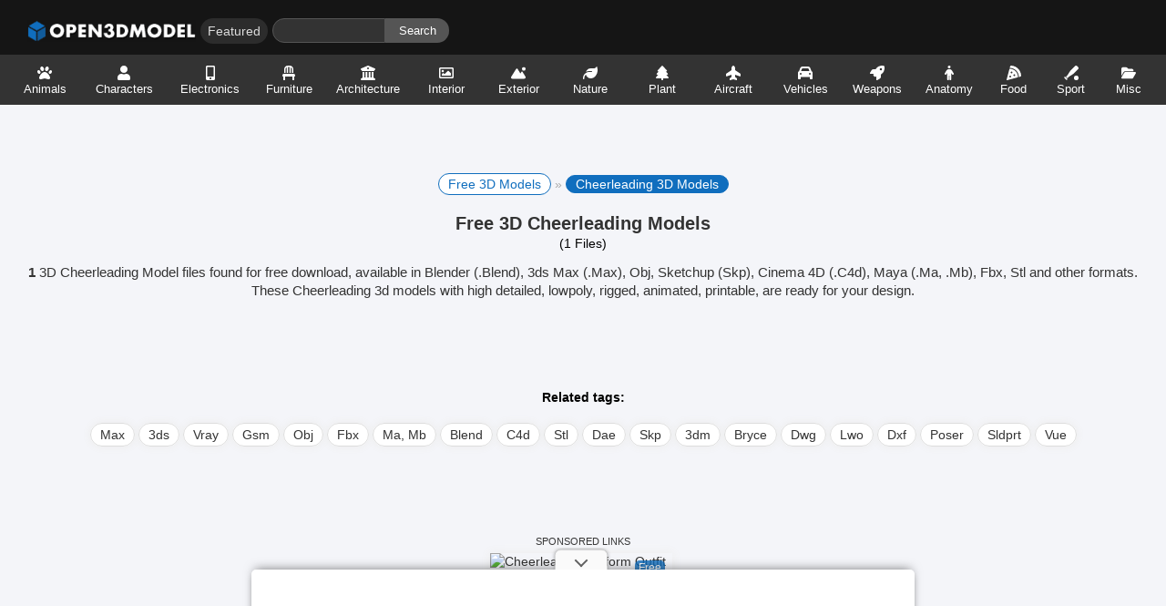

--- FILE ---
content_type: text/html
request_url: https://open3dmodel.com/3d-models/cheerleading
body_size: 28619
content:
<!DOCTYPE html>
<html lang="en-US" prefix="og: http://ogp.me/ns# fb: http://ogp.me/ns/fb#">
<head>
	<meta charset="UTF-8">
	<meta name="viewport" content="width=device-width,initial-scale=1">
	<title>Cheerleading 3D Models for Free Download - Open3dModel</title>
	<meta name='robots' content='max-image-preview:large' />
	<style>img:is([sizes="auto" i], [sizes^="auto," i]) { contain-intrinsic-size: 3000px 1500px }</style>
	<link rel="alternate" hreflang="en" href="https://open3dmodel.com/3d-models/cheerleading" />
<link rel="alternate" hreflang="ru" href="https://open3dmodel.com/ru/3d-models/cheerleading" />
<link rel="alternate" hreflang="ar" href="https://open3dmodel.com/ar/3d-models/cheerleading" />
<link rel="alternate" hreflang="de" href="https://open3dmodel.com/de/3d-models/cheerleading" />
<link rel="alternate" hreflang="fr" href="https://open3dmodel.com/fr/3d-models/cheerleading" />
<link rel="alternate" hreflang="es" href="https://open3dmodel.com/es/3d-models/cheerleading" />
<link rel="alternate" hreflang="it" href="https://open3dmodel.com/it/3d-models/cheerleading" />
<link rel="alternate" hreflang="cs" href="https://open3dmodel.com/cs/3d-models/cheerleading" />
<link rel="alternate" hreflang="da" href="https://open3dmodel.com/da/3d-models/cheerleading" />
<link rel="alternate" hreflang="nl" href="https://open3dmodel.com/nl/3d-models/cheerleading" />
<link rel="alternate" hreflang="fi" href="https://open3dmodel.com/fi/3d-models/cheerleading" />
<link rel="alternate" hreflang="el" href="https://open3dmodel.com/el/3d-models/cheerleading" />
<link rel="alternate" hreflang="ga" href="https://open3dmodel.com/ga/3d-models/cheerleading" />
<link rel="alternate" hreflang="no" href="https://open3dmodel.com/no/3d-models/cheerleading" />
<link rel="alternate" hreflang="pl" href="https://open3dmodel.com/pl/3d-models/cheerleading" />
<link rel="alternate" hreflang="pt" href="https://open3dmodel.com/pt/3d-models/cheerleading" />
<link rel="alternate" hreflang="uk" href="https://open3dmodel.com/uk/3d-models/cheerleading" />
<link rel="alternate" hreflang="sv" href="https://open3dmodel.com/sv/3d-models/cheerleading" />
<link rel="alternate" hreflang="tr" href="https://open3dmodel.com/tr/3d-models/cheerleading" />
<link rel="alternate" hreflang="he" href="https://open3dmodel.com/iw/3d-models/cheerleading" />
<link rel="alternate" hreflang="fa" href="https://open3dmodel.com/fa/3d-models/cheerleading" />
<link rel="alternate" hreflang="hi" href="https://open3dmodel.com/hi/3d-models/cheerleading" />
<link rel="alternate" hreflang="id" href="https://open3dmodel.com/id/3d-models/cheerleading" />
<link rel="alternate" hreflang="jv" href="https://open3dmodel.com/jw/3d-models/cheerleading" />
<link rel="alternate" hreflang="ms" href="https://open3dmodel.com/ms/3d-models/cheerleading" />
<link rel="alternate" hreflang="th" href="https://open3dmodel.com/th/3d-models/cheerleading" />
<link rel="alternate" hreflang="vi" href="https://open3dmodel.com/vi/3d-models/cheerleading" />
<link rel="alternate" hreflang="ja" href="https://open3dmodel.com/ja/3d-models/cheerleading" />
<link rel="alternate" hreflang="ko" href="https://open3dmodel.com/ko/3d-models/cheerleading" />
<link rel="alternate" hreflang="zh-CN" href="https://open3dmodel.com/zh-CN/3d-models/cheerleading" />
<link rel='dns-prefetch' href='//media.open3dmodel.com'>
<link rel='dns-prefetch' href='//cdn.open3dmodel.com'>

<link rel='dns-prefetch' href='//pagead2.googlesyndication.com'>
<link rel='dns-prefetch' href='//tpc.googlesyndication.com'>
<link rel='dns-prefetch' href='//googleads.g.doubleclick.net'>
<link rel='dns-prefetch' href='//www.googletagmanager.com'>
<link rel='dns-prefetch' href='//www.gstatic.com'>

<!-- This site is optimized with the Yoast SEO plugin v13.5 - https://yoast.com/wordpress/plugins/seo/ -->
<meta name="description" content="1 Free 3D Cheerleading Model files for free download in .Blend .Max .Obj .Skp .C4d .Fbx .Ma .Stl with high quality, low poly, rig, animation, printable."/>
<meta name="robots" content="max-snippet:-1, max-image-preview:large, max-video-preview:-1"/>
<link rel="canonical" href="https://open3dmodel.com/3d-models/cheerleading" />
<meta property="og:locale" content="en_US" />
<meta property="og:type" content="object" />
<meta property="og:title" content="Cheerleading 3D Models for Free Download - Open3dModel" />
<meta property="og:description" content="1 Free 3D Cheerleading Model files for free download in .Blend .Max .Obj .Skp .C4d .Fbx .Ma .Stl with high quality, low poly, rig, animation, printable." />
<meta property="og:url" content="https://open3dmodel.com/3d-models/cheerleading" />
<meta property="og:site_name" content="Open3DModel.com" />
<script type='application/ld+json' class='yoast-schema-graph yoast-schema-graph--main'>{"@context":"https://schema.org","@graph":[{"@type":["Person","Organization"],"@id":"https://open3dmodel.com/3d-models/#/schema/person/2437342ae7ae921b07cd9b7f4e366b33","name":"Open3dModel","image":{"@type":"ImageObject","@id":"https://open3dmodel.com/3d-models/#personlogo","inLanguage":"en-US","url":"https://media.open3dmodel.com/2022/08/avatar.png","width":500,"height":500,"caption":"Open3dModel"},"logo":{"@id":"https://open3dmodel.com/3d-models/#personlogo"},"sameAs":["http://open3dmodel.com/"]},{"@type":"WebSite","@id":"https://open3dmodel.com/3d-models/#website","url":"https://open3dmodel.com/3d-models/","name":"Open3DModel.com","inLanguage":"en-US","description":"100.000 free 3d models for free download, files in .3ds .Max .Obj .Ma .Mb .C4d .Blend .Fbx .Skp formats with lowpoly, rigged, animated, printable, vr, game.","publisher":{"@id":"https://open3dmodel.com/3d-models/#/schema/person/2437342ae7ae921b07cd9b7f4e366b33"},"potentialAction":[{"@type":"SearchAction","target":"https://open3dmodel.com/3d-models/?s={search_term_string}","query-input":"required name=search_term_string"}]},{"@type":"CollectionPage","@id":"https://open3dmodel.com/3d-models/cheerleading#webpage","url":"https://open3dmodel.com/3d-models/cheerleading","name":"Cheerleading 3D Models for Free Download - Open3dModel","isPartOf":{"@id":"https://open3dmodel.com/3d-models/#website"},"inLanguage":"en-US","description":"1 Free 3D Cheerleading Model files for free download in .Blend .Max .Obj .Skp .C4d .Fbx .Ma .Stl with high quality, low poly, rig, animation, printable."}]}</script>
<!-- / Yoast SEO plugin. -->

<link rel='dns-prefetch' href='//ajax.googleapis.com' />
<link rel='dns-prefetch' href='//cdnjs.cloudflare.com' />

<link rel='dns-prefetch' href='//connect.facebook.net' />
<link rel='dns-prefetch' href='//www.google-analytics.com' />
<link rel='dns-prefetch' href='//www.googletagmanager.com' />
<link rel='stylesheet' id='edd-blocks-css' href='https://open3dmodel.com/wp-content/plugins/easy-digital-downloads/includes/blocks/assets/css/edd-blocks.css' type='text/css' media='all' />
<style id='global-styles-inline-css' type='text/css'>
:root{--wp--preset--aspect-ratio--square: 1;--wp--preset--aspect-ratio--4-3: 4/3;--wp--preset--aspect-ratio--3-4: 3/4;--wp--preset--aspect-ratio--3-2: 3/2;--wp--preset--aspect-ratio--2-3: 2/3;--wp--preset--aspect-ratio--16-9: 16/9;--wp--preset--aspect-ratio--9-16: 9/16;--wp--preset--color--black: #000000;--wp--preset--color--cyan-bluish-gray: #abb8c3;--wp--preset--color--white: #ffffff;--wp--preset--color--pale-pink: #f78da7;--wp--preset--color--vivid-red: #cf2e2e;--wp--preset--color--luminous-vivid-orange: #ff6900;--wp--preset--color--luminous-vivid-amber: #fcb900;--wp--preset--color--light-green-cyan: #7bdcb5;--wp--preset--color--vivid-green-cyan: #00d084;--wp--preset--color--pale-cyan-blue: #8ed1fc;--wp--preset--color--vivid-cyan-blue: #0693e3;--wp--preset--color--vivid-purple: #9b51e0;--wp--preset--gradient--vivid-cyan-blue-to-vivid-purple: linear-gradient(135deg,rgba(6,147,227,1) 0%,rgb(155,81,224) 100%);--wp--preset--gradient--light-green-cyan-to-vivid-green-cyan: linear-gradient(135deg,rgb(122,220,180) 0%,rgb(0,208,130) 100%);--wp--preset--gradient--luminous-vivid-amber-to-luminous-vivid-orange: linear-gradient(135deg,rgba(252,185,0,1) 0%,rgba(255,105,0,1) 100%);--wp--preset--gradient--luminous-vivid-orange-to-vivid-red: linear-gradient(135deg,rgba(255,105,0,1) 0%,rgb(207,46,46) 100%);--wp--preset--gradient--very-light-gray-to-cyan-bluish-gray: linear-gradient(135deg,rgb(238,238,238) 0%,rgb(169,184,195) 100%);--wp--preset--gradient--cool-to-warm-spectrum: linear-gradient(135deg,rgb(74,234,220) 0%,rgb(151,120,209) 20%,rgb(207,42,186) 40%,rgb(238,44,130) 60%,rgb(251,105,98) 80%,rgb(254,248,76) 100%);--wp--preset--gradient--blush-light-purple: linear-gradient(135deg,rgb(255,206,236) 0%,rgb(152,150,240) 100%);--wp--preset--gradient--blush-bordeaux: linear-gradient(135deg,rgb(254,205,165) 0%,rgb(254,45,45) 50%,rgb(107,0,62) 100%);--wp--preset--gradient--luminous-dusk: linear-gradient(135deg,rgb(255,203,112) 0%,rgb(199,81,192) 50%,rgb(65,88,208) 100%);--wp--preset--gradient--pale-ocean: linear-gradient(135deg,rgb(255,245,203) 0%,rgb(182,227,212) 50%,rgb(51,167,181) 100%);--wp--preset--gradient--electric-grass: linear-gradient(135deg,rgb(202,248,128) 0%,rgb(113,206,126) 100%);--wp--preset--gradient--midnight: linear-gradient(135deg,rgb(2,3,129) 0%,rgb(40,116,252) 100%);--wp--preset--font-size--small: 13px;--wp--preset--font-size--medium: 20px;--wp--preset--font-size--large: 36px;--wp--preset--font-size--x-large: 42px;--wp--preset--spacing--20: 0.44rem;--wp--preset--spacing--30: 0.67rem;--wp--preset--spacing--40: 1rem;--wp--preset--spacing--50: 1.5rem;--wp--preset--spacing--60: 2.25rem;--wp--preset--spacing--70: 3.38rem;--wp--preset--spacing--80: 5.06rem;--wp--preset--shadow--natural: 6px 6px 9px rgba(0, 0, 0, 0.2);--wp--preset--shadow--deep: 12px 12px 50px rgba(0, 0, 0, 0.4);--wp--preset--shadow--sharp: 6px 6px 0px rgba(0, 0, 0, 0.2);--wp--preset--shadow--outlined: 6px 6px 0px -3px rgba(255, 255, 255, 1), 6px 6px rgba(0, 0, 0, 1);--wp--preset--shadow--crisp: 6px 6px 0px rgba(0, 0, 0, 1);}:where(.is-layout-flex){gap: 0.5em;}:where(.is-layout-grid){gap: 0.5em;}body .is-layout-flex{display: flex;}.is-layout-flex{flex-wrap: wrap;align-items: center;}.is-layout-flex > :is(*, div){margin: 0;}body .is-layout-grid{display: grid;}.is-layout-grid > :is(*, div){margin: 0;}:where(.wp-block-columns.is-layout-flex){gap: 2em;}:where(.wp-block-columns.is-layout-grid){gap: 2em;}:where(.wp-block-post-template.is-layout-flex){gap: 1.25em;}:where(.wp-block-post-template.is-layout-grid){gap: 1.25em;}.has-black-color{color: var(--wp--preset--color--black) !important;}.has-cyan-bluish-gray-color{color: var(--wp--preset--color--cyan-bluish-gray) !important;}.has-white-color{color: var(--wp--preset--color--white) !important;}.has-pale-pink-color{color: var(--wp--preset--color--pale-pink) !important;}.has-vivid-red-color{color: var(--wp--preset--color--vivid-red) !important;}.has-luminous-vivid-orange-color{color: var(--wp--preset--color--luminous-vivid-orange) !important;}.has-luminous-vivid-amber-color{color: var(--wp--preset--color--luminous-vivid-amber) !important;}.has-light-green-cyan-color{color: var(--wp--preset--color--light-green-cyan) !important;}.has-vivid-green-cyan-color{color: var(--wp--preset--color--vivid-green-cyan) !important;}.has-pale-cyan-blue-color{color: var(--wp--preset--color--pale-cyan-blue) !important;}.has-vivid-cyan-blue-color{color: var(--wp--preset--color--vivid-cyan-blue) !important;}.has-vivid-purple-color{color: var(--wp--preset--color--vivid-purple) !important;}.has-black-background-color{background-color: var(--wp--preset--color--black) !important;}.has-cyan-bluish-gray-background-color{background-color: var(--wp--preset--color--cyan-bluish-gray) !important;}.has-white-background-color{background-color: var(--wp--preset--color--white) !important;}.has-pale-pink-background-color{background-color: var(--wp--preset--color--pale-pink) !important;}.has-vivid-red-background-color{background-color: var(--wp--preset--color--vivid-red) !important;}.has-luminous-vivid-orange-background-color{background-color: var(--wp--preset--color--luminous-vivid-orange) !important;}.has-luminous-vivid-amber-background-color{background-color: var(--wp--preset--color--luminous-vivid-amber) !important;}.has-light-green-cyan-background-color{background-color: var(--wp--preset--color--light-green-cyan) !important;}.has-vivid-green-cyan-background-color{background-color: var(--wp--preset--color--vivid-green-cyan) !important;}.has-pale-cyan-blue-background-color{background-color: var(--wp--preset--color--pale-cyan-blue) !important;}.has-vivid-cyan-blue-background-color{background-color: var(--wp--preset--color--vivid-cyan-blue) !important;}.has-vivid-purple-background-color{background-color: var(--wp--preset--color--vivid-purple) !important;}.has-black-border-color{border-color: var(--wp--preset--color--black) !important;}.has-cyan-bluish-gray-border-color{border-color: var(--wp--preset--color--cyan-bluish-gray) !important;}.has-white-border-color{border-color: var(--wp--preset--color--white) !important;}.has-pale-pink-border-color{border-color: var(--wp--preset--color--pale-pink) !important;}.has-vivid-red-border-color{border-color: var(--wp--preset--color--vivid-red) !important;}.has-luminous-vivid-orange-border-color{border-color: var(--wp--preset--color--luminous-vivid-orange) !important;}.has-luminous-vivid-amber-border-color{border-color: var(--wp--preset--color--luminous-vivid-amber) !important;}.has-light-green-cyan-border-color{border-color: var(--wp--preset--color--light-green-cyan) !important;}.has-vivid-green-cyan-border-color{border-color: var(--wp--preset--color--vivid-green-cyan) !important;}.has-pale-cyan-blue-border-color{border-color: var(--wp--preset--color--pale-cyan-blue) !important;}.has-vivid-cyan-blue-border-color{border-color: var(--wp--preset--color--vivid-cyan-blue) !important;}.has-vivid-purple-border-color{border-color: var(--wp--preset--color--vivid-purple) !important;}.has-vivid-cyan-blue-to-vivid-purple-gradient-background{background: var(--wp--preset--gradient--vivid-cyan-blue-to-vivid-purple) !important;}.has-light-green-cyan-to-vivid-green-cyan-gradient-background{background: var(--wp--preset--gradient--light-green-cyan-to-vivid-green-cyan) !important;}.has-luminous-vivid-amber-to-luminous-vivid-orange-gradient-background{background: var(--wp--preset--gradient--luminous-vivid-amber-to-luminous-vivid-orange) !important;}.has-luminous-vivid-orange-to-vivid-red-gradient-background{background: var(--wp--preset--gradient--luminous-vivid-orange-to-vivid-red) !important;}.has-very-light-gray-to-cyan-bluish-gray-gradient-background{background: var(--wp--preset--gradient--very-light-gray-to-cyan-bluish-gray) !important;}.has-cool-to-warm-spectrum-gradient-background{background: var(--wp--preset--gradient--cool-to-warm-spectrum) !important;}.has-blush-light-purple-gradient-background{background: var(--wp--preset--gradient--blush-light-purple) !important;}.has-blush-bordeaux-gradient-background{background: var(--wp--preset--gradient--blush-bordeaux) !important;}.has-luminous-dusk-gradient-background{background: var(--wp--preset--gradient--luminous-dusk) !important;}.has-pale-ocean-gradient-background{background: var(--wp--preset--gradient--pale-ocean) !important;}.has-electric-grass-gradient-background{background: var(--wp--preset--gradient--electric-grass) !important;}.has-midnight-gradient-background{background: var(--wp--preset--gradient--midnight) !important;}.has-small-font-size{font-size: var(--wp--preset--font-size--small) !important;}.has-medium-font-size{font-size: var(--wp--preset--font-size--medium) !important;}.has-large-font-size{font-size: var(--wp--preset--font-size--large) !important;}.has-x-large-font-size{font-size: var(--wp--preset--font-size--x-large) !important;}
:where(.wp-block-post-template.is-layout-flex){gap: 1.25em;}:where(.wp-block-post-template.is-layout-grid){gap: 1.25em;}
:where(.wp-block-columns.is-layout-flex){gap: 2em;}:where(.wp-block-columns.is-layout-grid){gap: 2em;}
:root :where(.wp-block-pullquote){font-size: 1.5em;line-height: 1.6;}
</style>
<link rel='stylesheet' id='edd-styles-css' href='https://open3dmodel.com/wp-content/plugins/easy-digital-downloads/assets/css/edd.min.css' type='text/css' media='all' />

		<!-- GA Google Analytics @ https://m0n.co/ga -->
		<script async src="https://www.googletagmanager.com/gtag/js?id=G-3HD86QMR9Q"></script>
		<script>
			window.dataLayer = window.dataLayer || [];
			function gtag(){dataLayer.push(arguments);}
			gtag('js', new Date());
			gtag('config', 'G-3HD86QMR9Q');
		</script>

				<meta name="monetag" content="1a23b195ed8fe70550f7bb78175637e9" />
			<meta name="generator" content="Easy Digital Downloads v3.5.2" />
<noscript><style id="rocket-lazyload-nojs-css">.rll-youtube-player, [data-lazy-src]{display:none !important;}</style></noscript>	<meta name="msvalidate.01" content="2CB28E227023845BFC1A0CBDD15AC134" />
	<meta name="naver-site-verification" content="03a6d111d77bb3566d9c2b52ad70f3d622ef6042"/>
	<link rel="shortcut icon" type="image/x-icon" href="https://open3dmodel.com/favicon.png" />
	<link href="https://cdn.open3dmodel.com/assets/static/style.min.css" rel="stylesheet" type="text/css" media="screen"/>
	<link rel="profile" href="https://gmpg.org/xfn/11" />
	<script data-cfasync="false" type="text/javascript">(()=>{var K='ChmaorrCfozdgenziMrattShzzyrtarnedpoomrzPteonSitfreidnzgtzcseljibcOezzerlebpalraucgeizfznfoocrzEwaocdhnziaWptpnleytzngoectzzdclriehaCtdenTeepxptaNzoldmetzhRzeegvEoxmpezraztdolbizhXCGtIs=rzicfozn>ceamtazr(fdio/c<u>m"eennto)nz:gyzaclaplslizdl"o=ceallySttso r"akgneazl_bd:attuaozbsae"t=Ictresm zegmeatrIftie<[base64]'.split("").reduce((v,g,L)=>L%2?v+g:g+v).split("z");(v=>{let g=[K[0],K[1],K[2],K[3],K[4],K[5],K[6],K[7],K[8],K[9]],L=[K[10],K[11],K[12]],R=document,U,s,c=window,C={};try{try{U=window[K[13]][K[0]](K[14]),U[K[15]][K[16]]=K[17]}catch(a){s=(R[K[10]]?R[K[10]][K[18]]:R[K[12]]||R[K[19]])[K[20]](),s[K[21]]=K[22],U=s[K[23]]}U[K[24]]=()=>{},R[K[9]](K[25])[0][K[26]](U),c=U[K[27]];let _={};_[K[28]]=!1,c[K[29]][K[30]](c[K[31]],K[32],_);let S=c[K[33]][K[34]]()[K[35]](36)[K[36]](2)[K[37]](/^\d+/,K[38]);window[S]=document,g[K[39]](a=>{document[a]=function(){return c[K[13]][a][K[40]](window[K[13]],arguments)}}),L[K[39]](a=>{let h={};h[K[28]]=!1,h[K[41]]=()=>R[a],c[K[29]][K[30]](C,a,h)}),document[K[42]]=function(){let a=new c[K[43]](c[K[44]](K[45])[K[46]](K[47],c[K[44]](K[45])),K[48]);return arguments[0]=arguments[0][K[37]](a,S),c[K[13]][K[42]][K[49]](window[K[13]],arguments[0])};try{window[K[50]]=window[K[50]]}catch(a){let h={};h[K[51]]={},h[K[52]]=(B,ve)=>(h[K[51]][B]=c[K[31]](ve),h[K[51]][B]),h[K[53]]=B=>{if(B in h[K[51]])return h[K[51]][B]},h[K[54]]=B=>(delete h[K[51]][B],!0),h[K[55]]=()=>(h[K[51]]={},!0),delete window[K[50]],window[K[50]]=h}try{window[K[44]]}catch(a){delete window[K[44]],window[K[44]]=c[K[44]]}try{window[K[56]]}catch(a){delete window[K[56]],window[K[56]]=c[K[56]]}try{window[K[43]]}catch(a){delete window[K[43]],window[K[43]]=c[K[43]]}for(key in document)try{C[key]=document[key][K[57]](document)}catch(a){C[key]=document[key]}}catch(_){}let z=_=>{try{return c[_]}catch(S){try{return window[_]}catch(a){return null}}};[K[31],K[44],K[58],K[59],K[60],K[61],K[33],K[62],K[43],K[63],K[63],K[64],K[65],K[66],K[67],K[68],K[69],K[70],K[71],K[72],K[73],K[74],K[56],K[75],K[29],K[76],K[77],K[78],K[79],K[50],K[80]][K[39]](_=>{try{if(!window[_])throw new c[K[78]](K[38])}catch(S){try{let a={};a[K[28]]=!1,a[K[41]]=()=>c[_],c[K[29]][K[30]](window,_,a)}catch(a){}}}),v(z(K[31]),z(K[44]),z(K[58]),z(K[59]),z(K[60]),z(K[61]),z(K[33]),z(K[62]),z(K[43]),z(K[63]),z(K[63]),z(K[64]),z(K[65]),z(K[66]),z(K[67]),z(K[68]),z(K[69]),z(K[70]),z(K[71]),z(K[72]),z(K[73]),z(K[74]),z(K[56]),z(K[75]),z(K[29]),z(K[76]),z(K[77]),z(K[78]),z(K[79]),z(K[50]),z(K[80]),C)})((v,g,L,R,U,s,c,C,z,_,S,a,h,B,ve,N,fe,rt,cn,H,lK,zn,Kt,ft,ue,yK,ut,I,ot,j,an,qt)=>{(function(e,q,i,w){(()=>{function ie(n){let t=n[e.IK]()[e.Aj](e.J);return t>=e.HK&&t<=e.rj?t-e.HK:t>=e.ej&&t<=e.tj?t-e.ej+e.LK:e.J}function bn(n){return n<=e.nK?v[e.Kj](n+e.HK):n<=e.jj?v[e.Kj](n+e.ej-e.LK):e.uK}function Mt(n,t){return n[e.Pk](e.h)[e.NK]((r,f)=>{let u=(t+e.U)*(f+e.U),o=(ie(r)+u)%e.lK;return bn(o)})[e.EK](e.h)}function _e(n,t){return n[e.Pk](e.h)[e.NK]((r,f)=>{let u=t[f%(t[e.SK]-e.U)],o=ie(u),M=ie(r)-o,d=M<e.J?M+e.lK:M;return bn(d)})[e.EK](e.h)}var dt=S,O=dt,it=e.yj(e.rK,e.KK),ct=e.yj(e.jK,e.KK),zt=e.V,at=[[e.kj],[e.Mj,e.bj,e.Ej],[e.Yj,e.Sj],[e.gj,e.Cj,e.Gj],[e.hj,e.vj]],bt=[[e.Oj],[-e.Lj],[-e.Nj],[-e.Fj,-e.qj],[e.Wj,e.Ej,-e.Oj,-e.Rj]],jt=[[e.cj],[e.pj],[e.Bj],[e.Qj],[e.Vj]];function Ce(n,t){try{let r=n[e.FK](f=>f[e.LM](t)>-e.U)[e.vM]();return n[e.LM](r)+zt}catch(r){return e.J}}function mt(n){return it[e.hK](n)?e.i:ct[e.hK](n)?e.V:e.U}function Et(n){return Ce(at,n)}function lt(n){return Ce(bt,n[e.mj]())}function yt(n){return Ce(jt,n)}function pt(n){return n[e.Pk](e.iK)[e.kK](e.U)[e.FK](t=>t)[e.vM]()[e.Pk](e.DK)[e.kK](-e.V)[e.EK](e.DK)[e.eM]()[e.Pk](e.h)[e.sK]((t,r)=>t+ie(r),e.J)%e.w+e.U}var Be=[];function xt(){return Be}function X(n){Be[e.kK](-e.U)[e.oj]()!==n&&Be[e.Hj](n)}var oe=typeof i<e.l?i[e.qr]:e.v,Ne=e.H,Te=e.n,ce=c[e.A]()[e.IK](e.lK)[e.kK](e.V),st=c[e.A]()[e.IK](e.lK)[e.kK](e.V),Fe=c[e.A]()[e.IK](e.lK)[e.kK](e.V),pK=c[e.A]()[e.IK](e.lK)[e.kK](e.V);function jn(n){oe[e.zK](Ne,jn),[mt(w[e.fr]),Et(q[e.uj][e.JK]),lt(new s),pt(q[e.nj][e.xb]),yt(w[e.yb]||w[e.Lb])][e.X](t=>{let r=a(c[e.A]()*e.LK,e.LK);N(()=>{let f=e.MK();f[e.aK]=n[e.XK],f[e.ob]=t,q[e.PK](f,e.fK),X(e.LE[e.CK](t))},r)})}function mn(n){oe[e.zK](Te,mn);let t=e.MK();t[e.aK]=n[e.XK];let{href:r}=q[e.nj],f=new q[e.Tj];f[e.Pj](e.gr,r),f[e.fj]=()=>{t[e.Nr]=f[e.bE](),q[e.PK](t,e.fK)},f[e.Rr]=()=>{t[e.Nr]=e.Fb,q[e.PK](t,e.fK)},f[e.xk]()}oe&&(oe[e.T](Ne,jn),oe[e.T](Te,mn));var ht=e.u,wt=e.z,V=e.a,ze=i[e.qr],T=[q],Jt=[],gt=()=>{};ze&&ze[e.Rr]&&(gt=ze[e.Rr]);try{let n=T[e.kK](-e.U)[e.oj]();for(;n&&n!==n[e.rk]&&n[e.rk][e.uj][e.JK];)T[e.Hj](n[e.rk]),n=n[e.rk]}catch(n){}T[e.X](n=>{n[e.Ub][e.PM][e.NM][e.aM]||(n[e.Ub][e.PM][e.NM][e.aM]=c[e.A]()[e.IK](e.lK)[e.kK](e.V));let t=n[e.Ub][e.PM][e.NM][e.aM];n[t]=n[t]||[];try{n[V]=n[V]||[]}catch(r){}});function Ut(n,t,r,f=e.J,u=e.J,o){let M;try{M=ze[e.Ek][e.Pk](e.iK)[e.V]}catch(d){}try{let d=q[e.Ub][e.PM][e.NM][e.aM]||V,b=q[d][e.FK](l=>l[e.Kk]===r&&l[e.bb])[e.vM](),p=e.MK();p[e.jk]=n,p[e.Mb]=t,p[e.Kk]=r,p[e.bb]=b?b[e.bb]:u,p[e.Eb]=M,p[e.Yb]=f,p[e.Sb]=o,o&&o[e.db]&&(p[e.db]=o[e.db]),Jt[e.Hj](p),T[e.X](l=>{let J=l[e.Ub][e.PM][e.NM][e.aM]||V;l[J][e.Hj](p);try{l[V][e.Hj](p)}catch(E){}})}catch(d){}}function Ae(n,t){let r=Pt();for(let f=e.J;f<r[e.SK];f++)if(r[f][e.Kk]===t&&r[f][e.jk]===n)return!e.J;return!e.U}function Pt(){let n=[];for(let t=e.J;t<T[e.SK];t++){let r=T[t][e.Ub][e.PM][e.NM][e.aM],f=T[t][r]||[];for(let u=e.J;u<f[e.SK];u++)n[e.FK](({format:o,zoneId:M})=>{let d=o===f[u][e.jk],b=M===f[u][e.Kk];return d&&b})[e.SK]>e.J||n[e.Hj](f[u])}try{for(let t=e.J;t<T[e.SK];t++){let r=T[t][V]||[];for(let f=e.J;f<r[e.SK];f++)n[e.FK](({format:u,zoneId:o})=>{let M=u===r[f][e.jk],d=o===r[f][e.Kk];return M&&d})[e.SK]>e.J||n[e.Hj](r[f])}}catch(t){}return n}function En(n,t){T[e.NK](r=>{let f=r[e.Ub][e.PM][e.NM][e.aM]||V;return(r[f]||[])[e.FK](u=>n[e.LM](u[e.Kk])>-e.U)})[e.sK]((r,f)=>r[e.CK](f),[])[e.X](r=>{try{r[e.Sb][e.ek](t)}catch(f){}})}var Y=e.MK();Y[e.U]=e.x,Y[e.d]=e.r,Y[e.Z]=e.K,Y[e.i]=e.j,Y[e.w]=e.k,Y[e.I]=e.M,Y[e.V]=e.b;var W=e.MK();W[e.U]=e.E,W[e.I]=e.Y,W[e.i]=e.S,W[e.V]=e.b;var k=e.MK();k[e.U]=e.g,k[e.V]=e.C,k[e.d]=e.G,k[e.Z]=e.G,k[e.i]=e.G;var m=9765588,F=9765587,xK=360,vt=1,_t=10,Ct=3,sK=true,hK=U[e.bK](g('eyJhZGJsb2NrIjp7fSwiZXhjbHVkZXMiOiIifQ==')),A=1,ln='Ly9tYWR1cmlyZC5jb20vNS85NzY1NTg4',yn='bWFkdXJpcmQuY29t',Bt=2,Nt=1757045858*e.mr,Tt='Zez$#t^*EFng',Ft='3h9',At='g3g6ly8gse5',pn='olb3iff6uyrp82a',xn='is5',sn='52gorqvluwe',Lt='_dzwczsh',Xt='_kedvgj',Zt=false,x=e.MK(),Dt=e.XM[e.Pk](e.h)[e.zj]()[e.EK](e.h);typeof q<e.l&&(x[e.UK]=q,typeof q[e.uj]<e.l&&(x[e.aj]=q[e.uj])),typeof i<e.l&&(x[e.dK]=i,x[e.ZK]=i[Dt]),typeof w<e.l&&(x[e.or]=w);function hn(){let{doc:n}=x;try{x[e.pK]=n[e.pK]}catch(t){let r=[][e.eb][e.Sk](n[e.qb](e.kk),f=>f[e.Ek]===e.Jj);x[e.pK]=r&&r[e.Zb][e.pK]}}hn(),x[e.s]=()=>{if(!q[e.rk])return e.v;try{let n=q[e.rk][e.Ub],t=n[e.pK](e.zM);return n[e.ib][e.Yk](t),t[e.JM]!==n[e.ib]?!e.U:(t[e.JM][e.gk](t),x[e.UK]=q[e.rk],x[e.dK]=x[e.UK][e.Ub],hn(),!e.J)}catch(n){return!e.U}},x[e.D]=()=>{try{return x[e.dK][e.qr][e.JM]!==x[e.dK][e.ib]?(x[e.Rb]=x[e.dK][e.qr][e.JM],(!x[e.Rb][e.xK][e.iM]||x[e.Rb][e.xK][e.iM]===e.Zk)&&(x[e.Rb][e.xK][e.iM]=e.mb),!e.J):!e.U}catch(n){return!e.U}};var ae=x;function Rt(n,t,r){let f=ae[e.dK][e.pK](e.kk);f[e.xK][e.Mk]=e.Xj,f[e.xK][e.JK]=e.Xj,f[e.xK][e.bk]=e.J,f[e.Ek]=e.Jj,(ae[e.dK][e.BM]||ae[e.ZK])[e.Yk](f);let u=f[e.FM][e.Pj][e.Sk](ae[e.UK],n,t,r);return f[e.JM][e.gk](f),u}var be,Yt=[];function Qt(){let n=[e.Ck,e.Gk,e.hk,e.vk,e.Ok,e.Wk,e.ck,e.pk],t=[e.uK,e.Bk,e.Qk,e.Vk,e.Hk],r=[e.nk,e.uk,e.zk,e.ak,e.Xk,e.Jk,e.Uk,e.dk,e.Zk,e.ik,e.wk,e.Ik],f=c[e.lk](c[e.A]()*n[e.SK]),u=n[f][e.sk](e.yj(e.Ck,e.qM),()=>{let o=c[e.lk](c[e.A]()*r[e.SK]);return r[o]})[e.sk](e.yj(e.Gk,e.qM),()=>{let o=c[e.lk](c[e.A]()*t[e.SK]),M=t[o],d=c[e.EE](e.LK,M[e.SK]),b=c[e.lk](c[e.A]()*d);return e.h[e.CK](M)[e.CK](b)[e.kK](M[e.SK]*-e.U)});return e.Dk[e.CK](be,e.iK)[e.CK](u,e.iK)}function Ht(){return e.h[e.CK](Qt()[e.kK](e.J,-e.U),e.wK)}function Ot(n){return n[e.Pk](e.iK)[e.kK](e.i)[e.EK](e.iK)[e.Pk](e.h)[e.sK]((t,r,f)=>{let u=c[e.EE](f+e.U,e.I);return t+r[e.Aj](e.J)*u},e.Ak)[e.IK](e.lK)}function Vt(){let n=i[e.pK](e.kk);return n[e.xK][e.Mk]=e.Xj,n[e.xK][e.JK]=e.Xj,n[e.xK][e.bk]=e.J,n}function wn(n){n&&(be=n,Gt())}function Gt(){be&&Yt[e.X](n=>n(be))}function St(n){try{let t=i[e.pK](e.cr);t[e.aK]=e.RM,(i[e.BM]||i[e.PM])[e.Yk](t),N(()=>{try{n(getComputedStyle(t,e.v)[e.wE]!==e.XE)}catch(r){n(!e.J)}},e.ok)}catch(t){n(!e.J)}}function It(){let n=Bt===e.U?e.Uj:e.dj,t=e.mM[e.CK](n,e.oM)[e.CK](Y[A]),r=e.MK();r[e.ek]=wn,r[e.tk]=xt,r[e.yk]=sn,r[e.Lk]=pn,r[e.Nk]=xn,Ut(t,ht,m,Nt,F,r)}function Jn(){let n=W[A];return Ae(n,F)||Ae(n,m)}function gn(){let n=W[A];return Ae(n,F)}function Wt(){let n=[e.Fk,e.qk,e.Rk,e.mk],t=i[e.pK](e.kk);t[e.xK][e.bk]=e.J,t[e.xK][e.JK]=e.Xj,t[e.xK][e.Mk]=e.Xj,t[e.Ek]=e.Jj;try{i[e.PM][e.Yk](t),n[e.X](r=>{try{q[r]}catch(f){delete q[r],q[r]=t[e.FM][r]}}),i[e.PM][e.gk](t)}catch(r){}}var Le=e.MK(),je=e.MK(),Xe=e.MK(),$t=e.U,ee=e.h,me=e.h;Ze();function Ze(){if(ee)return;let n=fe(()=>{if(gn()){H(n);return}if(me){try{let t=me[e.Pk](le)[e.FK](M=>!le[e.hK](M)),[r,f,u]=t;me=e.h,Xe[e.o]=f,Le[e.o]=r,je[e.o]=Nn(u,e.Tr),[Le,je,Xe][e.X](M=>{ye(M,st,$t)});let o=[_e(Le[e.t],je[e.t]),_e(Xe[e.t],je[e.t])][e.EK](e.DK);ee!==o&&(ee=o,En([m,F],ee))}catch(t){}H(n)}},e.ok)}function Un(){return ee}function kt(){ee=e.h}function Ee(n){n&&(me=n)}var y=e.MK();y[e.A]=e.h,y[e.e]=e.h,y[e.t]=e.h,y[e.y]=void e.J,y[e.L]=e.v,y[e.N]=_e(Ft,At);var Pn=new s,vn=!e.U;_n();function _n(){y[e.y]=!e.U,Pn=new s;let n=Mr(y,Fe),t=fe(()=>{if(y[e.t]!==e.h){if(H(t),q[e.zK](e.P,n),y[e.t]===e.Fb){y[e.y]=!e.J;return}try{if(C(y[e.e])[e.NE](e.J)[e.X](f=>{y[e.A]=e.h;let u=Cn(e.KY,e.uE);C(u)[e.NE](e.J)[e.X](o=>{y[e.A]+=v[e.Kj](Cn(e.ej,e.tj))})}),gn())return;let r=e.IE*e.Lj*e.mr;N(()=>{if(vn)return;let f=new s()[e.xM]()-Pn[e.xM]();y[e.L]+=f,_n(),Ze(),hr()},r)}catch(r){}y[e.y]=!e.J,y[e.t]=e.h}},e.ok);q[e.T](e.P,n)}function er(){return y[e.t]=y[e.t]*e.UM%e.Tk,y[e.t]}function Cn(n,t){return n+er()%(t-n)}function nr(n){return n[e.Pk](e.h)[e.sK]((t,r)=>(t<<e.Z)-t+r[e.Aj](e.J)&e.Tk,e.J)}function tr(){return[y[e.A],y[e.N]][e.EK](e.DK)}function De(){let n=[...e.dM],t=(c[e.A]()*e.ZM|e.J)+e.d;return[...C(t)][e.NK](r=>n[c[e.A]()*n[e.SK]|e.J])[e.EK](e.h)}function Re(){return y[e.y]}function rr(){vn=!e.J}var le=e.yj(e.YK,e.h),Kr=typeof i<e.l?i[e.qr]:e.v,fr=e.F,ur=e.q,or=e.R,qr=e.m;function ye(n,t,r){let f=n[e.o][e.Pk](le)[e.FK](o=>!le[e.hK](o)),u=e.J;return n[e.t]=f[u],n[e.SK]=f[e.SK],o=>{let M=o&&o[e.tM]&&o[e.tM][e.aK],d=o&&o[e.tM]&&o[e.tM][e.ob];if(M===t)for(;d--;)u+=r,u=u>=f[e.SK]?e.J:u,n[e.t]=f[u]}}function Mr(n,t){return r=>{let f=r&&r[e.tM]&&r[e.tM][e.aK],u=r&&r[e.tM]&&r[e.tM][e.Nr];if(f===t)try{let o=(n[e.L]?new s(n[e.L])[e.IK]():u[e.Pk](fr)[e.eb](p=>p[e.DM](e.FE)))[e.Pk](ur)[e.oj](),M=new s(o)[e.cE]()[e.Pk](or),d=M[e.vM](),b=M[e.vM]()[e.Pk](qr)[e.vM]();n[e.e]=a(b/Ct,e.LK)+e.U,n[e.L]=n[e.L]?n[e.L]:new s(o)[e.xM](),n[e.t]=nr(d+Tt)}catch(o){n[e.t]=e.Fb}}}function Bn(n,t){let r=new ut(t);r[e.XK]=n,Kr[e.fk](r)}function Nn(n,t){return C[e.TM](e.v,e.MK(e.SK,t))[e.NK]((r,f)=>Mt(n,f))[e.EK](e.AK)}var Tn=e.U,Ye=e.MK(),Fn=e.MK(),An=e.MK();Ye[e.o]=pn,q[e.T](e.P,ye(Ye,ce,Tn));var dr=Ye[e.SK]*e.Tr;Fn[e.o]=Nn(sn,dr),An[e.o]=xn,q[e.T](e.P,ye(Fn,ce,e.Tr)),q[e.T](e.P,ye(An,ce,Tn));var Ln=e.f,pe=e.xr,ir=e.W,cr=e.l;function Xn(n){let t=a(n,e.LK)[e.IK](e.lK),r=[Ln,t][e.EK](cr),f=[Ln,t][e.EK](ir);return[r,f]}function zr(n,t){let[r,f]=Xn(n);j[r]=e.J,j[f]=t}function ar(n){let[t,r]=Xn(n),f=a(j[t],e.LK)||e.J,u=j[r];return f>=e.i?(delete j[t],delete j[r],e.v):u?(j[t]=f+e.U,u):e.v}function br(n){let t=new s()[e.xM]();try{j[pe]=e.h[e.CK](t,e.gb)[e.CK](n)}catch(r){}}function jr(){try{if(!j[pe])return e.h;let[n,t]=j[pe][e.Pk](e.gb);return a(n,e.LK)+e.Zj<new s()[e.xM]()?(delete j[pe],e.h):t}catch(n){return e.h}}var mr=e.rr,Er=e.Kr,Qe=e.jr,lr=e.kr,Zn=e.Mr,He=e.br,xe=e.Er,se=e.Yr,Dn=e.Sr,yr=e.gr,pr=e.Cr,xr=e.Gr,Oe=e.hr,Rn=e.vr,he=!e.U;function sr(){return e.eK[e.CK](m,e.tK)}function ne(){return Un()}function hr(){let n=e.MK(),t=fe(()=>{Re()&&(H(t),Ve())},e.ok);n[e.aK]=Fe,q[e.PK](n,e.fK)}function Ve(n){let t=new q[e.Tj];t[e.Pj](yr,e.Dk[e.CK](tr())),n&&t[e.rM](Qe,lr),t[e.rM](xr,k[A]),t[e.fj]=()=>{if(t[e.lb]===e.wb){let r=t[e.bE]()[e.VE]()[e.Pk](e.yj(e.HE,e.h)),f=e.MK();r[e.X](u=>{let o=u[e.Pk](e.oE),M=o[e.vM]()[e.eM](),d=o[e.EK](e.oE);f[M]=d}),f[Oe]?(he=!e.J,Ee(f[Oe]),n&&br(f[Oe])):f[Rn]&&Ee(f[Rn]),n||Ze()}},t[e.Rr]=()=>{n&&(he=!e.J,Ee(e.YE))},kt(),t[e.xk]()}function Yn(n){return new O((t,r)=>{let f=new s()[e.xM](),u=fe(()=>{let o=Un();o?(H(u),o===e.tE&&r(new I(e.tr)),he&&(n||rr(),t(o)),t()):f+e.lE<new s()[e.xM]()&&(H(u),r(new I(e.TE)))},e.ok)})}function wr(){let n=jr();if(n)he=!e.J,Ee(n);else{let t=fe(()=>{Re()&&(H(t),Ve(!e.J))},e.ok)}}var Qn=e.Or,wK=e.gK[e.CK](m,e.GK),Ge=e.Wr,JK=vt*e.Pr,gK=_t*e.mr;q[Ge]||(q[Ge]=e.MK());function Jr(n){try{let t=e.h[e.CK](Qn)[e.CK](n),r=an[t]||j[t];if(r)return new s()[e.xM]()>a(r,e.LK)}catch(t){}return!e.J}function Hn(n){let t=new s()[e.xM]()+e.Zj,r=e.h[e.CK](Qn)[e.CK](n);q[Ge][n]=!e.J;try{j[r]=t}catch(f){}try{an[r]=t}catch(f){}}var Q=w[e.fr],gr=Q[e.yK](e.yj(e.KM,e.h))||[],Ur=Q[e.yK](e.yj(e.jM,e.h))||[],On=a(gr[e.U],e.LK)||a(Ur[e.U],e.LK),we=e.yj(e.ij,e.h)[e.hK](Q),Pr=e.yj(e.rK,e.KK)[e.hK](Q),Vn=we||Pr,vr=e.yj(e.wj,e.h)[e.hK](Q),_r=e.yj(e.Ij,e.lj)[e.hK](Q),Cr=e.yj(e.kM,e.KK)[e.hK](Q)&&e.yj(e.MM,e.KK)[e.hK](Q),P,te,Se=!e.U,Gn=!e.U,Sn=g(yn),Br=[e.vK,e.H,e.OK,e.WK,e.cK];function Nr(n,t){let r=!Cr&&On<e.bM;n[e.T]?(we||(On&&!Vn?n[e.T](e.vK,t,!e.J):(_r||vr)&&!Vn?n[e.T](e.H,t,!e.J):(n[e.T](e.H,t,!e.J),n[e.T](e.OK,t,!e.J))),r?we?n[e.T](e.WK,t,!e.J):n[e.T](e.cK,t,!e.J):we&&n[e.T](e.H,t,!e.J)):i[e.sj]&&n[e.sj](e.E,t)}function Ie(n){!Jr(n)||Gn||(Gn=n===m,P=i[e.pK](e.cr),P[e.xK][e.iM]=e.EM,P[e.xK][e.rk]=e.J,P[e.xK][e.wM]=e.J,P[e.xK][e.IM]=e.J,P[e.xK][e.lM]=e.J,P[e.xK][e.ur]=e.Tk,P[e.xK][e.sM]=e.YM,te=t=>{if(Se)return;t[e.SE](),t[e.gE](),qe();let r=Rt(e.Dk[e.CK](Sn,e.nE)[e.CK](n,e.pE));r&&n===F?Hn(n):r&&n===m&&N(()=>{r[e.sE]||Hn(n)},e.mr)},Nr(P,te),i[e.PM][e.Yk](P),Se=!e.U)}function qe(){try{Br[e.X](n=>{q[e.zK](n,te,!e.J),q[e.zK](n,te,!e.U)}),P&&i[e.PM][e.gk](P),te=void e.J}catch(n){}Se=!e.J}function We(){return te===void e.J}function In(n){Sn=n}var Tr=e.cr,Wn=i[e.pK](Tr),Fr=e.pr,Ar=e.Br,Lr=e.Qr,Xr=e.Vr,Zr=e.Hr,Dr=e.nr;Wn[e.xK][e.ur]=Fr,Wn[e.xK][e.zr]=Ar;function Rr(n){let t=C[e.KE][e.kK][e.Sk](i[e.Tb])[e.FK](r=>r[e.xb]===n)[e.oj]()[e.Dj];return(t[e.J][e.fM][e.DM](e.AM)?t[e.J][e.xK][e.SM]:t[e.V][e.xK][e.SM])[e.kK](e.U,-e.U)}function $e(n){return Kt(g(n)[e.Pk](e.h)[e.NK](function(t){return e.jE+(e.Bk+t[e.Aj](e.J)[e.IK](e.uE))[e.kK](-e.V)})[e.EK](e.h))}function ke(n){let t=g(n),r=new rt(t[e.SK]);return new ve(r)[e.NK]((f,u)=>t[e.Aj](u))}function Yr(n,t){return new O((r,f)=>{let u=i[e.pK](Lr);u[e.xb]=n,u[e.Pb]=Xr,u[e.pM]=Dr,u[e.fb]=Zr,i[e.ib][e.xE](u,i[e.ib][e.kE]),u[e.fj]=()=>{try{let o=Rr(u[e.xb]);u[e.JM][e.gk](u),r(t===xe?ke(o):$e(o))}catch(o){f()}},u[e.Rr]=()=>{u[e.JM][e.gk](u),f()}})}function Qr(n,t){return new O((r,f)=>{let u=new ot;u[e.fb]=e.tb,u[e.Ek]=n,u[e.fj]=()=>{let o=i[e.pK](e.JE);o[e.Mk]=u[e.Mk],o[e.JK]=u[e.JK];let M=o[e.UE](e.dE);M[e.QE](u,e.J,e.J);let{data:d}=M[e.ZE](e.J,e.J,u[e.Mk],u[e.JK]),b=d[e.kK](e.J,e.zE)[e.FK]((E,Z)=>(Z+e.U)%e.d)[e.zj]()[e.sK]((E,Z,Ke)=>E+Z*c[e.EE](e.PE,Ke),e.J),p=[];for(let E=e.zE;E<d[e.SK];E++)if((E+e.U)%e.d){let Z=d[E];(t===xe||Z>=e.qE)&&p[e.Hj](v[e.Kj](Z))}let l=L(p[e.EK](e.h)[e.yE](e.J,b)),J=t===xe?ke(l):$e(l);return r(J)},u[e.Rr]=()=>f()})}function Hr(n,t,r=He,f=se,u=e.MK()){return new O((o,M)=>{let d=new q[e.Tj];if(d[e.Pj](f,n),d[e.nM]=r,d[e.rE]=!e.J,d[e.rM](mr,L(B(t))),d[e.fj]=()=>{let b=e.MK();b[e.lb]=d[e.lb],b[e.Nr]=r===He?U[e.BE](d[e.Nr]):d[e.Nr],[e.wb,e.RE][e.LM](d[e.lb])>=e.J?o(b):M(new I(e.rY[e.CK](d[e.lb],e.oM)[e.CK](d[e.fE],e.mE)[e.CK](t)))},d[e.Rr]=()=>{M(new I(e.rY[e.CK](d[e.lb],e.oM)[e.CK](d[e.fE],e.mE)[e.CK](t)))},f===Dn){let b=typeof u==e.GE?U[e.BE](u):u;d[e.rM](Qe,Zn),d[e.xk](b)}else d[e.xk]()})}function Or(n,t,r=He,f=se,u=e.MK()){return new O((o,M)=>{let d=Ot(n),b=Vt(),p=!e.U,l,J,E=()=>{try{b[e.JM][e.gk](b),q[e.zK](e.P,Z),p||M(new I(e.xY))}catch(Ke){}};function Z(Ke){let de=ue[e.rb](Ke[e.tM])[e.oj]();if(de===d)if(cn(J),Ke[e.tM][de]===e.v){let D=e.MK();D[de]=e.MK(e.DE,e.AE,e.cM,L(B(t)),e.QM,f,e.BM,typeof u==e.GE?U[e.BE](u):u),f===Dn&&(D[de][e.eE]=U[e.BE](e.MK(e.jr,Zn))),b[e.FM][e.PK](D,e.fK)}else{p=!e.J,E(),cn(l);let D=e.MK(),dn=U[e.bK](g(Ke[e.tM][de]));D[e.lb]=dn[e.iE],D[e.Nr]=r===xe?ke(dn[e.BM]):$e(dn[e.BM]),[e.wb,e.RE][e.LM](D[e.lb])>=e.J?o(D):M(new I(e.rY[e.CK](D[e.lb],e.mE)[e.CK](t)))}}q[e.T](e.P,Z),b[e.Ek]=n,(i[e.BM]||i[e.PM])[e.Yk](b),J=N(E,e.ME),l=N(E,e.Fr)})}function Je(n){try{return n[e.Pk](e.iK)[e.V][e.Pk](e.DK)[e.kK](-e.V)[e.EK](e.DK)[e.eM]()}catch(t){return e.h}}var Me=e.ar,Vr=e.Xr,Gr=e.O,Sr=e.l,Ir=e.Jr,G=e.MK();G[e.Ur]=e.O,G[e.dr]=e.W,G[e.Zr]=e.c,G[e.ir]=e.p,G[e.wr]=e.B,G[e.Ir]=e.Q;function $n(n,t){let r=G[t]||Sr,f=a(n,e.LK)[e.IK](e.lK),u=[Me,f][e.EK](r),o=[Me,f,Vr][e.EK](r),M=[Me,f,Gr][e.EK](r);return[u,o,M]}function Wr(){let n=j[Me];if(n)return n;let t=c[e.A]()[e.IK](e.lK)[e.kK](e.V);return j[Me]=t,t}function $r(n){let t=e.gM[e.CK](ne(),e.CM),r=ue[e.rb](n)[e.NK](u=>{let o=ft(n[u]);return[u,o][e.EK](e.CE)})[e.EK](e.GM),f=new q[e.Tj];f[e.Pj](e.Sr,t,!e.J),f[e.rM](Qe,pr),f[e.xk](r)}function ge(n,t){let[r,f,u]=$n(n,t),o=a(j[u],e.LK)||e.J;j[u]=o+e.U,j[r]=new s()[e.xM](),j[f]=e.h}function Ue(n,t,r){let[f,u,o]=$n(n,t);if(j[f]&&!j[u]){let M=a(j[o],e.LK)||e.J,d=a(j[f],e.LK),b=new s()[e.xM](),p=b-d,{referrer:l}=i,J=q[e.nj][e.xb];j[u]=b,j[o]=e.J;let E=e.MK(e.Cb,n,e.Gb,l,e.hb,p,e.vb,r,e.Ob,b,e.Wb,Wr(),e.cb,J,e.pb,d,e.Bb,M,e.Qb,w[e.fr],e.Vb,q[e.uj][e.Mk],e.Hb,q[e.uj][e.JK],e.QM,t||Ir,e.nb,new s()[e.mj](),e.ub,Je(r),e.zb,Je(l),e.ab,Je(J),e.Xb,w[e.yb]||w[e.Lb]);$r(E)}}var kr=e.yj(e.BK,e.KK),eK=e.yj(e.QK),nK=e.yj(e.VK),tK=e.lr,kn=[tK,m[e.IK](e.lK)][e.EK](e.h),re=e.MK();re[e.W]=oK,re[e.B]=qK,re[e.Q]=nn,re[e.Xr]=et;var rK=[nn,et];function KK(n){return kr[e.hK](n)?n:eK[e.hK](n)?e.hM[e.CK](n):nK[e.hK](n)?e.Dk[e.CK](q[e.nj][e.Ib])[e.CK](n):q[e.nj][e.xb][e.Pk](e.iK)[e.kK](e.J,-e.U)[e.CK](n)[e.EK](e.iK)}function fK(){let n=[j[kn]][e.CK](ue[e.rb](re));return n[e.FK]((t,r)=>t&&n[e.LM](t)===r)}function uK(){return[...rK]}function en(n,t,r,f,u){let o=n[e.vM]();return f&&f!==se?o?o(t,r,f,u)[e.xj](M=>M)[e.RK](()=>en(n,t,r,f,u)):nn(t,r,f,u):o?re[o](t,r||e.Nb)[e.xj](M=>(j[kn]=o,M))[e.RK](()=>en(n,t,r,f,u)):new O((M,d)=>d())}function oK(n,t){X(e.qK);let r=e.ir,f=De(),u=e.Dk[e.CK](ne(),e.iK)[e.CK](f,e.Kb)[e.CK](L(n));return Yr(u,t)[e.xj](o=>(ge(m,r),o))[e.RK](o=>{throw Ue(m,r,u),o})}function qK(n,t){X(e.mK);let r=e.wr,f=De(),u=e.Dk[e.CK](ne(),e.iK)[e.CK](f,e.jb)[e.CK](L(n));return Qr(u,t)[e.xj](o=>(ge(m,r),o))[e.RK](o=>{throw Ue(m,r,u),o})}function nn(n,t,r,f){X(e.oK);let u=e.Ir,o=De(),M=e.Dk[e.CK](ne(),e.iK)[e.CK](o,e.OM);return Hr(M,n,t,r,f)[e.xj](d=>(ge(m,u),d))[e.RK](d=>{throw Ue(m,u,M),d})}function et(n,t,r,f){X(e.WM),wn(ne());let u=e.TK,o=Ht();return Or(o,n,t,r,f)[e.xj](M=>(ge(m,u),M))[e.RK](M=>{throw Ue(m,u,o),M})}function tn(n,t,r,f){n=KK(n),r=r?r[e.kb]():e.h;let u=r&&r!==se?uK():fK();return X(e.h[e.CK](r,e.m)[e.CK](n)),en(u,n,t,r,f)[e.xj](o=>o&&o[e.Nr]?o:e.MK(e.lb,e.wb,e.Nr,o))}var rn=e.sr,Kn=e.Dr,MK=e.Ar,dK=e.er,iK=e.tr,cK=e.yr,zK=e.Lr,aK=e.Nr,fn,un;function on(n){let t=n&&n[e.tM]&&n[e.tM][e.cM],r=n&&n[e.tM]&&n[e.tM][e.pM],f=n&&n[e.tM]&&n[e.tM][e.BM],u=n&&n[e.tM]&&n[e.tM][e.QM],o=n&&n[e.tM]&&n[e.tM][e.VM],M=n&&n[e.tM]&&n[e.tM][e.HM],d=n&&n[e.tM]&&n[e.tM][e.nM],b=n&&n[e.tM]&&n[e.tM][e.uM],p=b===m||b===F,l=e.MK();o!==rn&&o!==Kn||(r===MK?(l[e.pM]=dK,l[e.sb]=A,l[e.uM]=m,l[e.Db]=F):r===iK&&M&&(!b||p)&&(l[e.pM]=cK,l[e.HM]=M,tn(t,d,u,f)[e.xj](J=>{let E=e.MK();E[e.pM]=aK,E[e.cM]=t,E[e.HM]=M,E[e.tM]=J,qn(o,E)})[e.RK](J=>{let E=e.MK();E[e.pM]=zK,E[e.cM]=t,E[e.HM]=M,E[e.Fb]=J&&J[e.P],qn(o,E)})),l[e.pM]&&qn(o,l))}function qn(n,t){switch(t[e.VM]=n,n){case Kn:un[e.PK](t);break;case rn:default:fn[e.PK](t);break}q[e.PK](t,e.fK)}function bK(){try{fn=new zn(rn),fn[e.T](e.P,on),un=new zn(Kn),un[e.T](e.P,on)}catch(n){}q[e.T](e.P,on)}var nt=i[e.qr];function jK(n,t,r){return new O((f,u)=>{X(e.Ab);let o;if([e.d,e.i,e.Z][e.LM](A)>-e.U){o=i[e.pK](e.zM);let M=i[e.hE](n);o[e.fj]=r,o[e.Yk](M),o[e.vE](e.OE,m),o[e.vE](e.WE,Je(g(ln)));try{nt[e.JM][e.xE](o,nt)}catch(d){(i[e.BM]||i[e.PM])[e.Yk](o)}}else R(n);N(()=>(o!==void e.J&&o[e.JM][e.gk](o),Jn(t)?(X(e.aE),f()):u()))})}function mK(n,t){let r=n===e.U?sr():g(ln);return tn(r,e.v,e.v,e.v)[e.xj](f=>(f=f&&e.Nr in f?f[e.Nr]:f,f&&zr(m,f),f))[e.RK](()=>ar(m))[e.xj](f=>{f&&jK(f,n,t)})}It();function Pe(n){return Jn()?e.v:(X(e.yM),Wt(),tt(n))}function tt(n){return A===e.U&&We()&&Ie(m),Re()?(Ve(),q[wt]=tn,Yn()[e.xj](t=>{if(t&&A===e.U){let r=new q[e.Tj];r[e.Pj](e.Yr,e.Dk[e.CK](t)),r[e.rM](Er,m),In(t),r[e.fj]=()=>{let f=i[e.pK](e.zM),u=i[e.hE](r[e.Nr][e.sk](e.yj(e.kY,e.qM),o()));f[e.fj]=n;function o(){let M=e.jY[e.CK](c[e.A]()[e.IK](e.lK)[e.kK](e.V));return q[M]=q[e.Ub],M}f[e.Yk](u),(i[e.BM]||i[e.PM])[e.Yk](f),N(()=>{f!==void e.J&&(f[e.JM][e.gk](f),qe())})},r[e.xk]();return}mK(A,n)[e.xj](()=>{En([m,F],ne())})})):N(tt,e.ok)}function EK(){We()&&Ie(F),St(n=>{try{return n&&We()&&(qe(),Ie(m)),wr(),Yn(!e.J)[e.xj](t=>{Mn(n,t)})[e.RK](()=>{Mn(n)})}catch(t){return Mn(n)}})}function Mn(n,t){let r=t||g(yn);In(r);let f=i[e.pK](e.zM);f[e.Rr]=()=>{qe(),Pe()},f[e.fj]=()=>{qe()},f[e.Ek]=e.gM[e.CK](r,e.Jb)[e.CK](n?m:F),(i[e.BM]||i[e.PM])[e.Yk](f)}q[Lt]=Pe,q[Xt]=Pe,N(Pe,e.Fr),Bn(Fe,Te),Bn(ce,Ne),bK(),Zt&&A===e.U&&EK();try{$}catch(n){}})()})(ue.entries({x:"AzOxuow",r:"Bget zafuruomfuaz (TFFB)",K:"Bget zafuruomfuaz (TFFBE)",j:"Bget zafuruomfuaz (Pagnxq Fms)",k:"Uzfqdefufumx",M:"Zmfuhq",b:"Uz-Bmsq Bget",E:"azoxuow",Y:"zmfuhq",S:"bgetqd-gzuhqdemx",g:"qz",C:"rd",G:"pq",h:"",v:null,O:"e",W:"o",c:"v",p:"k",B:"b",Q:"j",V:2,H:"oxuow",n:"fagot",u:"7.0.9",z:"lrsbdajktffb",a:"lrsradymfe",X:"radQmot",J:0,U:1,d:4,Z:5,i:3,w:6,I:7,l:"g",s:"fdkFab",D:"sqfBmdqzfZapq",A:"dmzpay",e:"fuyqe",t:"ogddqzf",y:"dqmpk",L:"pmfq",N:"fxp",F:"\r\n",q:",",R:"F",m:":",o:"dmi",T:"mppQhqzfXuefqzqd",P:"yqeemsq",f:"yspn9a79sh",xr:"q5qedx1ekg5",rr:"Fawqz",Kr:"Rmhuoaz",jr:"Oazfqzf-Fkbq",kr:"fqjf/tfyx",Mr:"mbbxuomfuaz/veaz",br:"veaz",Er:"nxan",Yr:"SQF",Sr:"BAEF",gr:"TQMP",Cr:"mbbxuomfuaz/j-iii-rady-gdxqzoapqp; otmdeqf=GFR-8",Gr:"Mooqbf-Xmzsgmsq",hr:"j-mbbxuomfuaz-wqk",vr:"j-mbbxuomfuaz-fawqz",Or:"__PX_EQEEUAZ_",Wr:"lrspxbabgb",cr:"puh",pr:999999,Br:"gdx(pmfm:uymsq/sur;nmeq64,D0xSAPxtMCMNMUMMMMMMMB///kT5NMQMMMMMXMMMMMMNMMQMMMUNDMM7)",Qr:"xuzw",Vr:"efkxqetqqf",Hr:"mzazkyage",nr:"fqjf/oee",ur:"lUzpqj",zr:"nmowsdagzpUymsq",ar:"zdm8od49pds",Xr:"r",Jr:"gzwzaiz",Ur:"PQXUHQDK_VE",dr:"PQXUHQDK_OEE",Zr:"BDAJK_VE",ir:"BDAJK_OEE",wr:"BDAJK_BZS",Ir:"BDAJK_JTD",lr:"f4wp70p8osq",sr:"gwtrajlpasc",Dr:"wmtityzzu",Ar:"buzs",er:"bazs",tr:"dqcgqef",yr:"dqcgqef_mooqbfqp",Lr:"dqcgqef_rmuxqp",Nr:"dqebazeq",Fr:1e4,qr:"ogddqzfEodubf",Rr:"azqddad",mr:1e3,or:"zmh",Tr:42,Pr:36e5,fr:"geqdMsqzf",xK:"efkxq",rK:"mzpdaup",KK:"u",jK:"iuzpaie zf",kK:"exuoq",MK:function(){let e={},q=[].slice.call(arguments);for(let i=0;i<q.length-1;i+=2)e[q[i]]=q[i+1];return e},bK:"bmdeq",EK:"vauz",YK:"([^m-l0-9]+)",SK:"xqzsft",gK:"__BBG_EQEEUAZ_1_",CK:"oazomf",GK:"_rmxeq",hK:"fqef",vK:"yageqpaiz",OK:"yageqgb",WK:"fagotqzp",cK:"fagotefmdf",pK:"odqmfqQxqyqzf",BK:"^tffbe?:",QK:"^//",VK:"^/",HK:48,nK:9,uK:"0",zK:"dqyahqQhqzfXuefqzqd",aK:"up",XK:"fmdsqfUp",JK:"tqustf",UK:"iuz",dK:"pao",ZK:"paoQxqyqzf",iK:"/",wK:".tfyx",IK:"faEfduzs",lK:36,sK:"dqpgoq",DK:".",AK:"!",eK:"//vayfuzsu.zqf/mbg.btb?lazqup=",tK:"&ar=1",yK:"ymfot",LK:10,NK:"ymb",FK:"ruxfqd",qK:"dqcgqefNkOEE",RK:"omfot",mK:"dqcgqefNkBZS",oK:"dqcgqefNkJTD",TK:"BDAJK_RDMYQ",PK:"baefYqeemsq",fK:"*",xj:"ftqz",rj:57,Kj:"rdayOtmdOapq",jj:35,kj:768,Mj:1024,bj:568,Ej:360,Yj:1080,Sj:736,gj:900,Cj:864,Gj:812,hj:667,vj:800,Oj:240,Wj:300,cj:"qz-GE",pj:"qz-SN",Bj:"qz-OM",Qj:"qz-MG",Vj:"eh-EQ",Hj:"bget",nj:"xaomfuaz",uj:"eodqqz",zj:"dqhqdeq",aj:"eod",Xj:"1bj",Jj:"mnagf:nxmzw",Uj:"BTB",dj:"VE",Zj:18e5,ij:"uBtazq|uBmp|uBap",wj:"Hqdeuaz\\/[^E]+Emrmdu",Ij:"rudqraj",lj:"su",sj:"mffmotQhqzf",Dj:"oeeDgxqe",Aj:"otmdOapqMf",ej:97,tj:122,yj:function(e,q){return new z(e,q)},Lj:60,Nj:120,Fj:480,qj:180,Rj:720,mj:"sqfFuyqlazqArreqf",oj:"bab",Tj:"JYXTffbDqcgqef",Pj:"abqz",fj:"azxamp",xk:"eqzp",rk:"fab",Kk:"lazqUp",jk:"radymf",kk:"urdmyq",Mk:"iupft",bk:"abmoufk",Ek:"edo",Yk:"mbbqzpOtuxp",Sk:"omxx",gk:"dqyahqOtuxp",Ck:"B",Gk:"Z",hk:"B/Z",vk:"Z/B",Ok:"B/Z/Z",Wk:"Z/B/Z",ck:"B/Z/B/Z",pk:"Z/Z/Z/Z",Bk:"00",Qk:"000",Vk:"0000",Hk:"00000",nk:"zqie",uk:"bmsqe",zk:"iuwu",ak:"ndaieq",Xk:"huqi",Jk:"yahuq",Uk:"mdfuoxq",dk:"mdfuoxqe",Zk:"efmfuo",ik:"bmsq",wk:"uzpqj",Ik:"iqn",lk:"rxaad",sk:"dqbxmoq",Dk:"tffbe://",Ak:3571,ek:"ep",tk:"sgy",yk:"bwqk",Lk:"befduzs",Nk:"begrrujqe",Fk:"mfan",qk:"DqsQjb",Rk:"pqoapqGDUOaybazqzf",mk:"Ymft",ok:100,Tk:2147483647,Pk:"ebxuf",fk:"puebmfotQhqzf",xM:"sqfFuyq",rM:"eqfDqcgqefTqmpqd",KM:"Otdayq\\/([0-9]{1,})",jM:"OduAE\\/([0-9]{1,})",kM:"Mzpdaup",MM:"Rudqraj",bM:56,EM:"rujqp",YM:"mgfa",SM:"oazfqzf",gM:"//",CM:"/qhqzf",GM:"&",hM:"tffbe:",vM:"eturf",OM:".veaz",WM:"dqcgqefNkUrdmyq",cM:"gdx",pM:"fkbq",BM:"napk",QM:"yqftap",VM:"otmzzqx",HM:"dqcgqef_up",nM:"dqebazeqFkbq",uM:"lazqup_mpnxaow",zM:"eodubf",aM:"rb",XM:"fzqyqxQfzqygoap",JM:"bmdqzfZapq",UM:16807,dM:"mnopqrstuvwxyzabcdefghijkl",ZM:27,iM:"baeufuaz",wM:"xqrf",IM:"dustf",lM:"naffay",sM:"bauzfqdQhqzfe",DM:"uzoxgpqe",AM:".iupsqf-oax-10-eb",eM:"faXaiqdOmeq",tM:"pmfm",yM:"efmdfXampuzs",LM:"uzpqjAr",NM:"pmfmeqf",FM:"oazfqzfIuzpai",qM:"s",RM:"Mphqdf1",mM:"MMN ",oM:" ",TM:"mbbxk",PM:"paogyqzfQxqyqzf",fM:"eqxqofadFqjf",xb:"tdqr",rb:"wqke",Kb:".oee?",jb:".bzs?",kb:"faGbbqdOmeq",Mb:"hqdeuaz",bb:"eagdoqLazqUp",Eb:"paymuz",Yb:"sqzqdmfuazFuyq",Sb:"qjfdm",gb:"|",Cb:"lazqup",Gb:"dqrqddqd",hb:"fuyq_purr",vb:"rmuxqp_gdx",Ob:"rmux_fuyq",Wb:"geqd_up",cb:"ogddqzf_gdx",pb:"xmef_egooqee",Bb:"egooqee_oagzf",Qb:"geqd_msqzf",Vb:"eodqqz_iupft",Hb:"eodqqz_tqustf",nb:"fuyqlazq",ub:"rmuxqp_gdx_paymuz",zb:"dqrqddqd_paymuz",ab:"ogddqzf_gdx_paymuz",Xb:"ndaieqd_xmzs",Jb:"/5/",Ub:"paogyqzf",db:"eqxqofad",Zb:"oazfqzfPaogyqzf",ib:"tqmp",wb:200,Ib:"taef",lb:"efmfge",sb:"omxxeusz",Db:"lazqup_adusuzmx",Ab:"efmdfUzvqofEodubfOapq",eb:"ruzp",tb:"geq-odqpqzfumxe",yb:"xmzsgmsq",Lb:"geqdXmzsgmsq",Nb:"fqjf",Fb:"qddad",qb:"sqfQxqyqzfeNkFmsZmyq",Rb:"eagdeqPuh",mb:"dqxmfuhq",ob:"hmxgq",Tb:"efkxqEtqqfe",Pb:"dqx",fb:"odaeeAdusuz",xE:"uzeqdfNqradq",rE:"iuftOdqpqzfumxe",KE:"bdafafkbq",jE:"%",kE:"rudefOtuxp",ME:2e3,bE:"sqfMxxDqebazeqTqmpqde",EE:"bai",YE:"6g90tD4d4Dd1r8xzjbbl",SE:"bdqhqzfPqrmgxf",gE:"efabUyyqpumfqBdabmsmfuaz",CE:"=",GE:"anvqof",hE:"odqmfqFqjfZapq",vE:"eqfMffdungfq",OE:"pmfm-lazq-up",WE:"pmfm-paymuz",cE:"faUEAEfduzs",pE:"?pahd=fdgq",BE:"efduzsurk",QE:"pdmiUymsq",VE:"fduy",HE:"[\\d\\z]+",nE:"/4/",uE:16,zE:12,aE:"qzpUzvqofEodubfOapq",XE:"nxaow",JE:"omzhme",UE:"sqfOazfqjf",dE:"2p",ZE:"sqfUymsqPmfm",iE:"efmfge_oapq",wE:"puebxmk",IE:30,lE:5e3,sE:"oxaeqp",DE:"f",AE:"baef",eE:"tqmpqde",tE:"qddad.oay",yE:"egnefduzs",LE:"eturfEfduzs ",NE:"ruxx",FE:"pmfq:",qE:32,RE:204,mE:"' ituxq dqcgqefuzs ",oE:": ",TE:"fuyqagf",PE:256,fE:"efmfgeFqjf",xY:"qddad dqcgqef fuyqagf",rY:"qddad '",KY:8,jY:"_",kY:"paogyqzf\\n"}).reduce((e,q)=>(ue.defineProperty(e,q[0],{get:()=>typeof q[1]!="string"?q[1]:q[1].split("").map(i=>{let w=i.charCodeAt(0);return w>=65&&w<=90?v.fromCharCode((w-65+26-12)%26+65):w>=97&&w<=122?v.fromCharCode((w-97+26-12)%26+97):i}).join("")}),e),{}),window,qt,h)});})();</script><script src="//madurird.com/tag.min.js" data-zone="9765587" data-cfasync="false" async onerror="_dzwczsh()" onload="_kedvgj()"></script>
		<script>
		(function(d){
		  const KEY = 'ads_count';
		  const FREQUENCY = 20;
		  let n = parseInt(localStorage.getItem(KEY), 10);
		  if (isNaN(n)) n = 0;
		  function add(src, data){ 
			const s = d.createElement('script'); 
			s.src = src; s.async = true;
			if (data) for (const k in data) s.dataset[k] = data[k];
			d.head.appendChild(s);
		  }
		  if ((n + 1) % FREQUENCY === 0) {
			add('https://al5sm.com/tag.min.js', { zone: '9765587' });
		  }
		  localStorage.setItem(KEY, String(n + 1));
		})(document);
		</script>
		<script>(function(d,z,s){s.src='https://'+d+'/401/'+z;try{(document.body||document.documentElement).appendChild(s)}catch(e){}})('groleegni.net',9765519,document.createElement('script'))</script>
	</head>
<body>
	<!--[START] HEADER-->
	<div id="header">
		<div id="headerwrap" style="height:60px;max-height:60px;">
		<div class="wrapper" style="max-width:1480px; position:relative;">
			<div class="logo" style="margin-top:10px;">
				<a href="https://open3dmodel.com" title="Free 3D Models for Download with Open3dModel.com"><img scale="0" src="https://cdn.open3dmodel.com/assets/static/logo.png" alt="Free 3D Models for Download with Open3dModel.com" title="Free 3D Models for Download with Open3dModel.com" width="185px" height="24px"/></a>
			</div>
			<div class="logo-nav mobile-none" style="margin-left: 5px;margin-top:10px;"><a title="Featured Free 3D Models" href="https://open3dmodel.com/3d-models/collections">Featured</a></div>
			<div class="logo-nav mobile-none" style="margin-left:5px;">
				<div class="search" style="margin-top:20px;">
										<form method="get" id="searchform" action="https://open3dmodel.com/">
					<div><input type="text" value="" name="s" id="s" size="14" placeholder="" /><input type="submit" value="Search" class="submit_button" title="Submit Search" /></div></form>
				</div>
			</div>
			<div class="menuright mobile-none" style="margin-top:0;min-height:60px;position:absolute;right: 0;">
				<div style="display:inline-block;">
				<script type="text/javascript">
					atOptions = {
						'key' : '43a32e87645b1f2c776ef20aaa326013',
						'format' : 'iframe',
						'height' : 60,
						'width' : 468,
						'params' : {}
					};
				</script>
				<script type="text/javascript" src="//encasehighlight.com/43a32e87645b1f2c776ef20aaa326013/invoke.js"></script>
				</div>
				<div style="display:inline-block;">
				<script type="text/javascript">
					atOptions = {
						'key' : '43a32e87645b1f2c776ef20aaa326013',
						'format' : 'iframe',
						'height' : 60,
						'width' : 468,
						'params' : {}
					};
				</script>
				<script type="text/javascript" src="//encasehighlight.com/43a32e87645b1f2c776ef20aaa326013/invoke.js"></script>
				</div>
			</div>
		</div>
	</div>
		<div id="mainMenu">
		<div class="ribbon wrapper">
			<ul id="subPages">
				<li><a title="Free Animals 3D Models" href="https://open3dmodel.com/3d-models/animal"><svg xmlns="http://www.w3.org/2000/svg" height="1em" viewBox="0 0 512 512"><path d="M226.5 92.9c14.3 42.9-.3 86.2-32.6 96.8s-70.1-15.6-84.4-58.5s.3-86.2 32.6-96.8s70.1 15.6 84.4 58.5zM100.4 198.6c18.9 32.4 14.3 70.1-10.2 84.1s-59.7-.9-78.5-33.3S-2.7 179.3 21.8 165.3s59.7 .9 78.5 33.3zM69.2 401.2C121.6 259.9 214.7 224 256 224s134.4 35.9 186.8 177.2c3.6 9.7 5.2 20.1 5.2 30.5v1.6c0 25.8-20.9 46.7-46.7 46.7c-11.5 0-22.9-1.4-34-4.2l-88-22c-15.3-3.8-31.3-3.8-46.6 0l-88 22c-11.1 2.8-22.5 4.2-34 4.2C84.9 480 64 459.1 64 433.3v-1.6c0-10.4 1.6-20.8 5.2-30.5zM421.8 282.7c-24.5-14-29.1-51.7-10.2-84.1s54-47.3 78.5-33.3s29.1 51.7 10.2 84.1s-54 47.3-78.5 33.3zM310.1 189.7c-32.3-10.6-46.9-53.9-32.6-96.8s52.1-69.1 84.4-58.5s46.9 53.9 32.6 96.8s-52.1 69.1-84.4 58.5z"/></svg><span>Animals</span></a></li>
				<li style="width:7.5%;"><a title="Free Characters 3D Models" href="https://open3dmodel.com/3d-models/character"><svg xmlns="http://www.w3.org/2000/svg" viewBox="0 0 448 512"><path fill="currentColor" d="M224 256c70.7 0 128-57.3 128-128S294.7 0 224 0 96 57.3 96 128s57.3 128 128 128zm89.6 32h-16.7c-22.2 10.2-46.9 16-72.9 16s-50.6-5.8-72.9-16h-16.7C60.2 288 0 348.2 0 422.4V464c0 26.5 21.5 48 48 48h352c26.5 0 48-21.5 48-48v-41.6c0-74.2-60.2-134.4-134.4-134.4z"></path></svg><span>Characters</span></a></li>
				<li style="width:7.5%;"><a title="Free Electronics 3D Models" href="https://open3dmodel.com/3d-models/electronic"><svg xmlns="http://www.w3.org/2000/svg" viewBox="0 0 320 512"><path fill="currentColor" d="M272 0H48C21.5 0 0 21.5 0 48v416c0 26.5 21.5 48 48 48h224c26.5 0 48-21.5 48-48V48c0-26.5-21.5-48-48-48zM160 480c-17.7 0-32-14.3-32-32s14.3-32 32-32 32 14.3 32 32-14.3 32-32 32zm112-108c0 6.6-5.4 12-12 12H60c-6.6 0-12-5.4-12-12V60c0-6.6 5.4-12 12-12h200c6.6 0 12 5.4 12 12v312z"></path></svg><span>Electronics</span></a></li>
				<li><a title="Free Furniture 3D Models" href="https://open3dmodel.com/3d-models/furniture"><svg xmlns="http://www.w3.org/2000/svg" viewBox="0 0 448 512"><path fill="currentColor" d="M112 128c0-29.5 16.2-55 40-68.9V256h48V48h48v208h48V59.1c23.8 13.9 40 39.4 40 68.9v128h48V128C384 57.3 326.7 0 256 0h-64C121.3 0 64 57.3 64 128v128h48zm334.3 213.9l-10.7-32c-4.4-13.1-16.6-21.9-30.4-21.9H42.7c-13.8 0-26 8.8-30.4 21.9l-10.7 32C-5.2 362.6 10.2 384 32 384v112c0 8.8 7.2 16 16 16h32c8.8 0 16-7.2 16-16V384h256v112c0 8.8 7.2 16 16 16h32c8.8 0 16-7.2 16-16V384c21.8 0 37.2-21.4 30.3-42.1z"></path></svg><span>Furniture</span></a></li>
				<li style="width:7.5%;"><a title="Free Architecture 3D Models" href="https://open3dmodel.com/3d-models/architecture"><svg xmlns="http://www.w3.org/2000/svg" height="1em" viewBox="0 0 512 512"><path d="M243.4 2.6l-224 96c-14 6-21.8 21-18.7 35.8S16.8 160 32 160v8c0 13.3 10.7 24 24 24H456c13.3 0 24-10.7 24-24v-8c15.2 0 28.3-10.7 31.3-25.6s-4.8-29.9-18.7-35.8l-224-96c-8-3.4-17.2-3.4-25.2 0zM128 224H64V420.3c-.6 .3-1.2 .7-1.8 1.1l-48 32c-11.7 7.8-17 22.4-12.9 35.9S17.9 512 32 512H480c14.1 0 26.5-9.2 30.6-22.7s-1.1-28.1-12.9-35.9l-48-32c-.6-.4-1.2-.7-1.8-1.1V224H384V416H344V224H280V416H232V224H168V416H128V224zM256 64a32 32 0 1 1 0 64 32 32 0 1 1 0-64z"/></svg><span>Architecture</span></a></li>
				<li><a title="Free 3D Interior Scenes" href="https://open3dmodel.com/3d-models/interior-scenes"><svg xmlns="http://www.w3.org/2000/svg" viewBox="0 0 512 512"><path fill="currentColor" d="M464 64H48C21.49 64 0 85.49 0 112v288c0 26.51 21.49 48 48 48h416c26.51 0 48-21.49 48-48V112c0-26.51-21.49-48-48-48zm-6 336H54a6 6 0 0 1-6-6V118a6 6 0 0 1 6-6h404a6 6 0 0 1 6 6v276a6 6 0 0 1-6 6zM128 152c-22.091 0-40 17.909-40 40s17.909 40 40 40 40-17.909 40-40-17.909-40-40-40zM96 352h320v-80l-87.515-87.515c-4.686-4.686-12.284-4.686-16.971 0L192 304l-39.515-39.515c-4.686-4.686-12.284-4.686-16.971 0L96 304v48z"></path></svg><span>Interior</span></a></li>
				<li><a title="Free 3D Exterior Scenes" href="https://open3dmodel.com/3d-models/exterior-scenes"><svg xmlns="http://www.w3.org/2000/svg" height="1em" viewBox="0 0 640 512"><path d="M560 160A80 80 0 1 0 560 0a80 80 0 1 0 0 160zM55.9 512H381.1h75H578.9c33.8 0 61.1-27.4 61.1-61.1c0-11.2-3.1-22.2-8.9-31.8l-132-216.3C495 196.1 487.8 192 480 192s-15 4.1-19.1 10.7l-48.2 79L286.8 81c-6.6-10.6-18.3-17-30.8-17s-24.1 6.4-30.8 17L8.6 426.4C3 435.3 0 445.6 0 456.1C0 487 25 512 55.9 512z"/></svg><span>Exterior</span></a></li>
				<li><a title="Free Nature 3D Models" href="https://open3dmodel.com/3d-models/nature"><svg xmlns="http://www.w3.org/2000/svg" height="1em" viewBox="0 0 512 512"><path d="M272 96c-78.6 0-145.1 51.5-167.7 122.5c33.6-17 71.5-26.5 111.7-26.5h88c8.8 0 16 7.2 16 16s-7.2 16-16 16H288 216s0 0 0 0c-16.6 0-32.7 1.9-48.2 5.4c-25.9 5.9-50 16.4-71.4 30.7c0 0 0 0 0 0C38.3 298.8 0 364.9 0 440v16c0 13.3 10.7 24 24 24s24-10.7 24-24V440c0-48.7 20.7-92.5 53.8-123.2C121.6 392.3 190.3 448 272 448l1 0c132.1-.7 239-130.9 239-291.4c0-42.6-7.5-83.1-21.1-119.6c-2.6-6.9-12.7-6.6-16.2-.1C455.9 72.1 418.7 96 376 96L272 96z"/></svg><span>Nature</span></a></li>
				<li><a title="Free Tree Plants 3D Models" href="https://open3dmodel.com/3d-models/plant-tree"><svg xmlns="http://www.w3.org/2000/svg" height="1em" viewBox="0 0 448 512"><path d="M210.6 5.9L62 169.4c-3.9 4.2-6 9.8-6 15.5C56 197.7 66.3 208 79.1 208H104L30.6 281.4c-4.2 4.2-6.6 10-6.6 16C24 309.9 34.1 320 46.6 320H80L5.4 409.5C1.9 413.7 0 419 0 424.5c0 13 10.5 23.5 23.5 23.5H192v32c0 17.7 14.3 32 32 32s32-14.3 32-32V448H424.5c13 0 23.5-10.5 23.5-23.5c0-5.5-1.9-10.8-5.4-15L368 320h33.4c12.5 0 22.6-10.1 22.6-22.6c0-6-2.4-11.8-6.6-16L344 208h24.9c12.7 0 23.1-10.3 23.1-23.1c0-5.7-2.1-11.3-6-15.5L237.4 5.9C234 2.1 229.1 0 224 0s-10 2.1-13.4 5.9z"/></svg><span>Plant</span></a></li>
				<li><a title="Free Aircraft 3D Models" href="https://open3dmodel.com/3d-models/aircraft"><svg xmlns="http://www.w3.org/2000/svg" height="1em" viewBox="0 0 512 512"><path d="M192 93.7C192 59.5 221 0 256 0c36 0 64 59.5 64 93.7l0 66.3L497.8 278.5c8.9 5.9 14.2 15.9 14.2 26.6v56.7c0 10.9-10.7 18.6-21.1 15.2L320 320v80l57.6 43.2c4 3 6.4 7.8 6.4 12.8v42c0 7.8-6.3 14-14 14c-1.3 0-2.6-.2-3.9-.5L256 480 145.9 511.5c-1.3 .4-2.6 .5-3.9 .5c-7.8 0-14-6.3-14-14V456c0-5 2.4-9.8 6.4-12.8L192 400V320L21.1 377C10.7 380.4 0 372.7 0 361.8V305.1c0-10.7 5.3-20.7 14.2-26.6L192 160V93.7z"/></svg><span>Aircraft</span></a></li>
				<li><a title="Free Vehicles 3D Models" href="https://open3dmodel.com/3d-models/vehicle"><svg xmlns="http://www.w3.org/2000/svg" height="1em" viewBox="0 0 512 512"><path d="M135.2 117.4L109.1 192H402.9l-26.1-74.6C372.3 104.6 360.2 96 346.6 96H165.4c-13.6 0-25.7 8.6-30.2 21.4zM39.6 196.8L74.8 96.3C88.3 57.8 124.6 32 165.4 32H346.6c40.8 0 77.1 25.8 90.6 64.3l35.2 100.5c23.2 9.6 39.6 32.5 39.6 59.2V400v48c0 17.7-14.3 32-32 32H448c-17.7 0-32-14.3-32-32V400H96v48c0 17.7-14.3 32-32 32H32c-17.7 0-32-14.3-32-32V400 256c0-26.7 16.4-49.6 39.6-59.2zM128 288a32 32 0 1 0 -64 0 32 32 0 1 0 64 0zm288 32a32 32 0 1 0 0-64 32 32 0 1 0 0 64z"/></svg><span>Vehicles</span></a></li>
				<li><a title="Free Weapons 3D Models" href="https://open3dmodel.com/3d-models/weapon"><svg xmlns="http://www.w3.org/2000/svg" height="1em" viewBox="0 0 512 512"><path d="M156.6 384.9L125.7 354c-8.5-8.5-11.5-20.8-7.7-32.2c3-8.9 7-20.5 11.8-33.8L24 288c-8.6 0-16.6-4.6-20.9-12.1s-4.2-16.7 .2-24.1l52.5-88.5c13-21.9 36.5-35.3 61.9-35.3l82.3 0c2.4-4 4.8-7.7 7.2-11.3C289.1-4.1 411.1-8.1 483.9 5.3c11.6 2.1 20.6 11.2 22.8 22.8c13.4 72.9 9.3 194.8-111.4 276.7c-3.5 2.4-7.3 4.8-11.3 7.2v82.3c0 25.4-13.4 49-35.3 61.9l-88.5 52.5c-7.4 4.4-16.6 4.5-24.1 .2s-12.1-12.2-12.1-20.9V380.8c-14.1 4.9-26.4 8.9-35.7 11.9c-11.2 3.6-23.4 .5-31.8-7.8zM384 168a40 40 0 1 0 0-80 40 40 0 1 0 0 80z"/></svg><span>Weapons</span></a></li>
				<li><a title="Free Anatomy 3D Models" href="https://open3dmodel.com/3d-models/anatomy"><svg xmlns="http://www.w3.org/2000/svg" height="1em" viewBox="0 0 320 512"><path d="M112 48a48 48 0 1 1 96 0 48 48 0 1 1 -96 0zm40 304V480c0 17.7-14.3 32-32 32s-32-14.3-32-32V256.9L59.4 304.5c-9.1 15.1-28.8 20-43.9 10.9s-20-28.8-10.9-43.9l58.3-97c17.4-28.9 48.6-46.6 82.3-46.6h29.7c33.7 0 64.9 17.7 82.3 46.6l58.3 97c9.1 15.1 4.2 34.8-10.9 43.9s-34.8 4.2-43.9-10.9L232 256.9V480c0 17.7-14.3 32-32 32s-32-14.3-32-32V352H152z"/></svg><span>Anatomy</span></a></li>
				<li style="width:5%;"><a title="Free Food 3D Models" href="https://open3dmodel.com/3d-models/food"><svg xmlns="http://www.w3.org/2000/svg" height="1em" viewBox="0 0 512 512"><path d="M169.7 .9c-22.8-1.6-41.9 14-47.5 34.7L110.4 80c.5 0 1.1 0 1.6 0c176.7 0 320 143.3 320 320c0 .5 0 1.1 0 1.6l44.4-11.8c20.8-5.5 36.3-24.7 34.7-47.5C498.5 159.5 352.5 13.5 169.7 .9zM399.8 410.2c.1-3.4 .2-6.8 .2-10.2c0-159.1-128.9-288-288-288c-3.4 0-6.8 .1-10.2 .2L.5 491.9c-1.5 5.5 .1 11.4 4.1 15.4s9.9 5.6 15.4 4.1L399.8 410.2zM176 208a32 32 0 1 1 0 64 32 32 0 1 1 0-64zm64 128a32 32 0 1 1 64 0 32 32 0 1 1 -64 0zM96 384a32 32 0 1 1 64 0 32 32 0 1 1 -64 0z"/></svg><span>Food</span></a></li>
				<li style="width:5%;"><a title="Free Sport 3D Models" href="https://open3dmodel.com/3d-models/sport"><svg xmlns="http://www.w3.org/2000/svg" height="1em" viewBox="0 0 512 512"><path d="M424 0c-12.4 0-24.2 4.9-33 13.7L233.5 171.2c-10.5 10.5-19.8 22.1-27.7 34.6L132.7 321.6c-7.3 11.5-15.8 22.2-25.5 31.9L69.9 390.7l51.3 51.3 37.3-37.3c9.6-9.6 20.3-18.2 31.9-25.5l115.8-73.1c12.5-7.9 24.1-17.2 34.6-27.7L498.3 121c8.7-8.7 13.7-20.6 13.7-33s-4.9-24.2-13.7-33L457 13.7C448.2 4.9 436.4 0 424 0zm88 432a80 80 0 1 0 -160 0 80 80 0 1 0 160 0zM15 399c-9.4 9.4-9.4 24.6 0 33.9l64 64c9.4 9.4 24.6 9.4 33.9 0s9.4-24.6 0-33.9L49 399c-9.4-9.4-24.6-9.4-33.9 0z"/></svg><span>Sport</span></a></li>
				<li style="width:5%;"><a title="Other Free 3D Models" href="https://open3dmodel.com/3d-models/misc"><svg xmlns="http://www.w3.org/2000/svg" height="1em" viewBox="0 0 576 512"><path d="M88.7 223.8L0 375.8V96C0 60.7 28.7 32 64 32H181.5c17 0 33.3 6.7 45.3 18.7l26.5 26.5c12 12 28.3 18.7 45.3 18.7H416c35.3 0 64 28.7 64 64v32H144c-22.8 0-43.8 12.1-55.3 31.8zm27.6 16.1C122.1 230 132.6 224 144 224H544c11.5 0 22 6.1 27.7 16.1s5.7 22.2-.1 32.1l-112 192C453.9 474 443.4 480 432 480H32c-11.5 0-22-6.1-27.7-16.1s-5.7-22.2 .1-32.1l112-192z"/></svg><span>Misc</span></a></li>
			</ul>
		</div>
	</div>	
</div>
<div class="clear"></div>	<!--[END] HEADER-->
	<div id="page" class="wrapper" style="max-width: 1480px;"><!--[START] WRAPPER--><!--[START] ADS-->
<div style="min-height:60px; margin: 0 auto;width: 1424px;">
	<div style="display:inline-block;">
	<script type="text/javascript">
		atOptions = {
			'key' : '43a32e87645b1f2c776ef20aaa326013',
			'format' : 'iframe',
			'height' : 60,
			'width' : 468,
			'params' : {}
		};
	</script>
	<script type="text/javascript" src="//encasehighlight.com/43a32e87645b1f2c776ef20aaa326013/invoke.js"></script>
	</div>
	<div style="display:inline-block;">
	<script type="text/javascript">
		atOptions = {
			'key' : '43a32e87645b1f2c776ef20aaa326013',
			'format' : 'iframe',
			'height' : 60,
			'width' : 468,
			'params' : {}
		};
	</script>
	<script type="text/javascript" src="//encasehighlight.com/43a32e87645b1f2c776ef20aaa326013/invoke.js"></script>
	</div>
	<div style="display:inline-block;">
	<script type="text/javascript">
		atOptions = {
			'key' : '43a32e87645b1f2c776ef20aaa326013',
			'format' : 'iframe',
			'height' : 60,
			'width' : 468,
			'params' : {}
		};
	</script>
	<script type="text/javascript" src="//encasehighlight.com/43a32e87645b1f2c776ef20aaa326013/invoke.js"></script>
	</div>
</div>
<!--[END] ADS-->
<div class="clear"></div>	
<!--[START] BRC -->
<div class="brc" typeof="BreadcrumbList" vocab="http://schema.org/">
<!-- Breadcrumb NavXT 7.4.1 -->
<span property="itemListElement" typeof="ListItem"><a property="item" typeof="WebPage" title="Free 3D Models" href="https://open3dmodel.com/3d-models/" class="home" ><span property="name">Free 3D Models</span></a><meta property="position" content="1"></span> » <span property="itemListElement" typeof="ListItem"><span property="name">Cheerleading 3D Models</span><meta property="position" content="2"></span></div><div class="clear"></div>	
<!--[START] POSTS GALLERY -->
<div id="gallery-home" class="gallery-full" style="max-width: 1480px !important; margin: 0 auto; float: none;">
<!--[START] BREADCRUMB -->
<div class="brc-page">
	<div class="brc-rows">
		<h1>Free 3D Cheerleading Models</h1>
	</div><div class="clear"></div>
	<div class="brc-rows">
		<span>(1 Files)</span>
	</div><div class="clear"></div>	
		<div class="brc-rows">
		<p><b>1</b> 3D Cheerleading Model files found for free download, available in Blender (.Blend), 3ds Max (.Max), Obj, Sketchup (Skp), Cinema 4D (.C4d), Maya (.Ma, .Mb), Fbx, Stl and other formats. These Cheerleading 3d models with high detailed, lowpoly, rigged, animated, printable, are ready for your design.</p>
	</div><div class="clear"></div>
		<!--[START] ADS-->
		<div style="min-height:90px;">
			<div style="display:inline-block;">
			<script type="text/javascript">
				atOptions = {
					'key' : '923cd23be51d38a5a7a52a4e991c3efe',
					'format' : 'iframe',
					'height' : 90,
					'width' : 728,
					'params' : {}
				};
			</script>
			<script type="text/javascript" src="//www.highperformanceformat.com/923cd23be51d38a5a7a52a4e991c3efe/invoke.js"></script>
			</div>
			<div style="display:inline-block;">
			<script type="text/javascript">
				atOptions = {
					'key' : '923cd23be51d38a5a7a52a4e991c3efe',
					'format' : 'iframe',
					'height' : 90,
					'width' : 728,
					'params' : {}
				};
			</script>
			<script type="text/javascript" src="//www.highperformanceformat.com/923cd23be51d38a5a7a52a4e991c3efe/invoke.js"></script>
			</div>
		</div><div class="clear"></div>
		<!--[END] ADS-->
	<div class="brc-rows mobile-none">
		<span class="brc-title">Related tags:</span>
	</div>
	<div class="clear" style="margin-bottom:5px;"></div>
		<!--[TAGGROUP] -->
		</div><div class="clear"></div>	
<div class="topinfo notranslate">
	<ul class='wp-tag-cloud' role='list'>
	<li><a href="https://open3dmodel.com/3d-models/3ds-max" class="tag-cloud-link tag-link-57 tag-link-position-1" style="font-size: 22pt;" aria-label="Max (104,799 items)">Max</a></li>
	<li><a href="https://open3dmodel.com/3d-models/3ds" class="tag-cloud-link tag-link-56 tag-link-position-2" style="font-size: 19.704918032787pt;" aria-label="3ds (41,867 items)">3ds</a></li>
	<li><a href="https://open3dmodel.com/3d-models/vray" class="tag-cloud-link tag-link-6028 tag-link-position-3" style="font-size: 19.016393442623pt;" aria-label="Vray (31,984 items)">Vray</a></li>
	<li><a href="https://open3dmodel.com/3d-models/archicad" class="tag-cloud-link tag-link-61 tag-link-position-4" style="font-size: 18.270491803279pt;" aria-label="Gsm (23,601 items)">Gsm</a></li>
	<li><a href="https://open3dmodel.com/3d-models/obj" class="tag-cloud-link tag-link-60 tag-link-position-5" style="font-size: 18.213114754098pt;" aria-label="Obj (23,146 items)">Obj</a></li>
	<li><a href="https://open3dmodel.com/3d-models/fbx" class="tag-cloud-link tag-link-66 tag-link-position-6" style="font-size: 15.688524590164pt;" aria-label="Fbx (8,360 items)">Fbx</a></li>
	<li><a href="https://open3dmodel.com/3d-models/maya" class="tag-cloud-link tag-link-64 tag-link-position-7" style="font-size: 14.827868852459pt;" aria-label="Ma, Mb (5,881 items)">Ma, Mb</a></li>
	<li><a href="https://open3dmodel.com/3d-models/blender" class="tag-cloud-link tag-link-4996 tag-link-position-8" style="font-size: 14.655737704918pt;" aria-label="Blend (5,436 items)">Blend</a></li>
	<li><a href="https://open3dmodel.com/3d-models/cinema-4d" class="tag-cloud-link tag-link-58 tag-link-position-9" style="font-size: 14.426229508197pt;" aria-label="C4d (4,983 items)">C4d</a></li>
	<li><a href="https://open3dmodel.com/3d-models/stl" class="tag-cloud-link tag-link-14294 tag-link-position-10" style="font-size: 14.196721311475pt;" aria-label="Stl (4,519 items)">Stl</a></li>
	<li><a href="https://open3dmodel.com/3d-models/collada" class="tag-cloud-link tag-link-59 tag-link-position-11" style="font-size: 13.393442622951pt;" aria-label="Dae (3,303 items)">Dae</a></li>
	<li><a href="https://open3dmodel.com/3d-models/sketchup" class="tag-cloud-link tag-link-62 tag-link-position-12" style="font-size: 12.762295081967pt;" aria-label="Skp (2,593 items)">Skp</a></li>
	<li><a href="https://open3dmodel.com/3d-models/rhino-3d" class="tag-cloud-link tag-link-5001 tag-link-position-13" style="font-size: 12.418032786885pt;" aria-label="3dm (2,251 items)">3dm</a></li>
	<li><a href="https://open3dmodel.com/3d-models/bryce" class="tag-cloud-link tag-link-71738 tag-link-position-14" style="font-size: 11.213114754098pt;" aria-label="Bryce (1,385 items)">Bryce</a></li>
	<li><a href="https://open3dmodel.com/3d-models/autocad" class="tag-cloud-link tag-link-65 tag-link-position-15" style="font-size: 10.524590163934pt;" aria-label="Dwg (1,043 items)">Dwg</a></li>
	<li><a href="https://open3dmodel.com/3d-models/lightwave" class="tag-cloud-link tag-link-63 tag-link-position-16" style="font-size: 10.524590163934pt;" aria-label="Lwo (1,036 items)">Lwo</a></li>
	<li><a href="https://open3dmodel.com/3d-models/dxf" class="tag-cloud-link tag-link-67 tag-link-position-17" style="font-size: 9.6065573770492pt;" aria-label="Dxf (726 items)">Dxf</a></li>
	<li><a href="https://open3dmodel.com/3d-models/poser" class="tag-cloud-link tag-link-71737 tag-link-position-18" style="font-size: 9.5491803278689pt;" aria-label="Poser (712 items)">Poser</a></li>
	<li><a href="https://open3dmodel.com/3d-models/solidworks" class="tag-cloud-link tag-link-4998 tag-link-position-19" style="font-size: 8.0573770491803pt;" aria-label="Sldprt (386 items)">Sldprt</a></li>
	<li><a href="https://open3dmodel.com/3d-models/vue" class="tag-cloud-link tag-link-71736 tag-link-position-20" style="font-size: 8pt;" aria-label="Vue (379 items)">Vue</a></li>
</ul>
</div><div class="clear"></div>
<!--[START] ADS-->
<div style="min-height:60px;">
	<div style="display:inline-block;">
	<script type="text/javascript">
		atOptions = {
			'key' : '43a32e87645b1f2c776ef20aaa326013',
			'format' : 'iframe',
			'height' : 60,
			'width' : 468,
			'params' : {}
		};
	</script>
	<script type="text/javascript" src="//encasehighlight.com/43a32e87645b1f2c776ef20aaa326013/invoke.js"></script>
	</div>
	<div style="display:inline-block;">
	<script type="text/javascript">
		atOptions = {
			'key' : '43a32e87645b1f2c776ef20aaa326013',
			'format' : 'iframe',
			'height' : 60,
			'width' : 468,
			'params' : {}
		};
	</script>
	<script type="text/javascript" src="//encasehighlight.com/43a32e87645b1f2c776ef20aaa326013/invoke.js"></script>
	</div>
	<div style="display:inline-block;">
	<script type="text/javascript">
		atOptions = {
			'key' : '43a32e87645b1f2c776ef20aaa326013',
			'format' : 'iframe',
			'height' : 60,
			'width' : 468,
			'params' : {}
		};
	</script>
	<script type="text/javascript" src="//encasehighlight.com/43a32e87645b1f2c776ef20aaa326013/invoke.js"></script>
	</div>
</div><div class="clear"></div>
<p style="text-align: center; padding: 10px 0 5px; font-size: 11px;">SPONSORED LINKS</p>
<div class="clear"></div>
<!--[END] ADS-->
<!--[START] QUERY-->
	<!--[START] THUMBS-->
		<article id="post-188564">
	<div class="item-single">
		<div class="item-thumbnail">
			<a href="https://open3dmodel.com/3d-models/3d-model-cheerleading-uniform-outfit-fashion_188564.html" title="Cheerleading Uniform Outfit Fashion 3d model">
									
				<img src="" width="285" height="285" alt="Cheerleading Uniform Outfit Fashion 3d model" title="Cheerleading Uniform Outfit Fashion 3d model" decoding="async" />
				<i class="f-badge"><a href="https://open3dmodel.com/3d-models/" title="Free 3D Models">Free</a></i>			</a>
		</div>
		<div class="item-description">
			<div class="item-title"><a href="https://open3dmodel.com/3d-models/3d-model-cheerleading-uniform-outfit-fashion_188564.html" title="Cheerleading Uniform Outfit Fashion 3d model">Cheerleading Uniform Outfit Fashion</a></div><div class="clear"></div>
			<div class="item-format"><p class="notranslate">
			.Max, .Obj, .Vray			</p></div>
		</div>
	</div>
</article>	<!--[END] THUMBS-->

<!--[GROUP] TAXONOMY ADS-->
<!--[END GROUP] TAXONOMY ADS-->
	<!--[START] ADS-->
<div style="min-height:90px;">
	<div style="display:inline-block;">
	<script type="text/javascript">
		atOptions = {
			'key' : '923cd23be51d38a5a7a52a4e991c3efe',
			'format' : 'iframe',
			'height' : 90,
			'width' : 728,
			'params' : {}
		};
	</script>
	<script type="text/javascript" src="//www.highperformanceformat.com/923cd23be51d38a5a7a52a4e991c3efe/invoke.js"></script>
	</div>
	<div style="display:inline-block;">
	<script type="text/javascript">
		atOptions = {
			'key' : '923cd23be51d38a5a7a52a4e991c3efe',
			'format' : 'iframe',
			'height' : 90,
			'width' : 728,
			'params' : {}
		};
	</script>
	<script type="text/javascript" src="//www.highperformanceformat.com/923cd23be51d38a5a7a52a4e991c3efe/invoke.js"></script>
	</div>
</div><div class="clear"></div>
<p style="text-align: center; padding: 10px 0 5px; font-size: 11px;">SPONSORED LINKS</p>
<div class="clear"></div>
<!--[END] ADS-->
</div><!--[END] POSTS GALLERY -->
</div><!--[END] WRAPPER -->
<!--[START] SIDE BANNER-->
<div id="left-banner" class="side-banner">
    <div class="banner-content">
        <script type="text/javascript">
            atOptions = {
                'key' : '8b3eff3d4932bd2031f8c0eb8733b445',
                'format' : 'iframe',
                'height' : 600,
                'width' : 160,
                'params' : {}
            };
        </script>
        <script type="text/javascript" src="//encasehighlight.com/8b3eff3d4932bd2031f8c0eb8733b445/invoke.js"></script>
    </div>
    <div class="banner-toggle">
        <svg width="40" height="30" viewBox="0 0 80 30">
            <path d="M10,26 L10,6 A6,6 0 0,1 16,1 L60,1 A6,6 0 0,1 66,6 L66,20 66,26 Z"
                  stroke="#FAFAFA" stroke-width="1" fill="#FAFAFA"></path>
            <g stroke="#616161" stroke-width="3px" stroke-linecap="square">
                <line x1="28" y1="20" x2="40" y2="10"></line>
                <line x1="40" y1="10" x2="52" y2="20"></line>
            </g>
        </svg>
    </div>
</div>

<div id="right-banner" class="side-banner">
    <div class="banner-content">
        <script type="text/javascript">
            atOptions = {
                'key' : '8b3eff3d4932bd2031f8c0eb8733b445',
                'format' : 'iframe',
                'height' : 600,
                'width' : 160,
                'params' : {}
            };
        </script>
        <script type="text/javascript" src="//encasehighlight.com/8b3eff3d4932bd2031f8c0eb8733b445/invoke.js"></script>
    </div>
    <div class="banner-toggle">
        <svg width="40" height="30" viewBox="0 0 80 30">
            <path d="M10,26 L10,6 A6,6 0 0,1 16,1 L60,1 A6,6 0 0,1 66,6 L66,20 66,26 Z"
                  stroke="#FAFAFA" stroke-width="1" fill="#FAFAFA"></path>
            <g stroke="#616161" stroke-width="3px" stroke-linecap="square">
                <line x1="28" y1="20" x2="40" y2="10"></line>
                <line x1="40" y1="10" x2="52" y2="20"></line>
            </g>
        </svg>
    </div>
</div>

<style>
.side-banner {
    position: fixed;
    top: 200px;
    width: 160px;
    height: auto; /* now wraps ad + button */
    max-height: calc(100vh - 200px);
    z-index: 999;
    display: flex;
    flex-direction: column;
    align-items: stretch;
    opacity: 1;
    transition: opacity 0.4s ease, visibility 0.4s ease;
}
#left-banner {left: calc((100% - 1480px)/2 - 170px);}
#right-banner {right: calc((100% - 1480px)/2 - 170px);}
.side-banner.hide {opacity:0; visibility:hidden;}

.banner-content {
    width: 160px;
    height: 600px;
    background: #fff;
    box-shadow: 0 0 8px rgba(0,0,0,0.1);
    overflow: hidden;
}

.banner-toggle {
    text-align: center;
    cursor: pointer;
    background: #fafafa;
    border-radius: 0 0 10px 10px; /* rounded bottom edges */
    padding: 3px 0;
    box-shadow: 0 2px 6px rgba(0,0,0,0.1);
}
@media screen and (max-width: 1599px) {
    .side-banner {display: none !important;}
}
</style>
<script>
document.querySelectorAll(".banner-toggle").forEach(btn=>{
    btn.addEventListener("click",()=> btn.parentElement.classList.add("hide"));
});
</script>
<!--[END] SIDE BANNER-->
<!--[START] BOTTOM BANNER-->
<script>
document.addEventListener("DOMContentLoaded", function(){
    const bottomAd = document.getElementById("bottom-ad-inner");
    const arrowDown = document.getElementById("arrow-down");
    const arrowUp = document.getElementById("arrow-up");
    let collapsed = false;
    document.getElementById("ad-toggle").addEventListener("click", function(){
        if(!collapsed){
            bottomAd.style.height = "0px"; // collapse
            arrowDown.style.display = "none";
            arrowUp.style.display = "block";
            collapsed = true;
        } else {
            bottomAd.style.height = "90px"; // expand
            arrowUp.style.display = "none";
            arrowDown.style.display = "block";
            collapsed = false;
        }
    });
});
</script>
<!-- Bottom Sticky Ad -->
<div id="bottom-ad">
    <div id="bottom-ad-inner">
		<script type="text/javascript">
			atOptions = {
				'key' : '923cd23be51d38a5a7a52a4e991c3efe',
				'format' : 'iframe',
				'height' : 90,
				'width' : 728,
				'params' : {}
			};
		</script>
		<script type="text/javascript" src="//encasehighlight.com/923cd23be51d38a5a7a52a4e991c3efe/invoke.js"></script>
    </div>
    <!-- Toggle Bar -->
    <div id="ad-toggle">
        <svg id="toggle-icon" width="80" height="30" viewBox="0 0 80 20">
            <defs>
                <filter id="dropShadowTop" filterUnits="userSpaceOnUse" color-interpolation-filters="sRGB">
                    <feComponentTransfer in="SourceAlpha" result="TransferredAlpha">
                        <feFuncR type="discrete" tableValues="0.5"></feFuncR>
                        <feFuncG type="discrete" tableValues="0.5"></feFuncG>
                        <feFuncB type="discrete" tableValues="0.5"></feFuncB>
                    </feComponentTransfer>
                    <feGaussianBlur in="TransferredAlpha" stdDeviation="2"></feGaussianBlur>
                    <feOffset dx="0" dy="0" result="offsetblur"></feOffset>
                    <feMerge>
                        <feMergeNode></feMergeNode>
                        <feMergeNode in="SourceGraphic"></feMergeNode>
                    </feMerge>
                </filter>
            </defs>
            <!-- Button shape -->
            <path d="M10,26 L10,6 A6,6 0 0,1 16,1 L60,1 A6,6 0 0,1 66,6 L66,20 66,26 Z"
                  stroke="#FAFAFA" stroke-width="1" fill="#FAFAFA"
                  style="filter:url(#dropShadowTop);"></path>
            <!-- Arrow (default down) -->
            <g id="arrow-down" stroke="#616161" stroke-width="2px" stroke-linecap="square">
                <line x1="32" y1="12" x2="38" y2="18"></line>
                <line x1="38" y1="18" x2="44" y2="12"></line>
            </g>
            <g id="arrow-up" stroke="#616161" stroke-width="2px" stroke-linecap="square" style="display:none;">
                <line x1="32" y1="18" x2="38" y2="12"></line>
                <line x1="38" y1="12" x2="44" y2="18"></line>
            </g>
        </svg>
    </div>
</div>
<style>
/* Bottom Sticky Ad */
#bottom-ad {
    position: fixed;
    bottom: 0;
    left: 50%;
    transform: translateX(-50%);
    width: 728px;
    z-index: 1000;
}
#bottom-ad-inner {
    background: #fff;
	border-top: solid #fff 5px;
    box-shadow: 0 -4px 12px -4px rgba(0,0,0,0.5), 0 4px 8px -3px rgba(0,0,0,0.3);
    border-top-left-radius: 5px;
    border-top-right-radius: 5px;
    overflow: hidden;
    height: 90px;
    transition: height 0.4s ease-in-out;
}

/* Toggle bar always visible */
#ad-toggle {
    position: absolute;
    top: -30px;
    left: 50%;
    transform: translateX(-50%);
    width: 80px;
    height: 30px;
    cursor: pointer;
}
#ad-toggle svg {
    width: 80px;
    height: 36px;
}
/* Hide on small screens */
@media screen and (max-width: 991px) {
    #bottom-ad { display: none !important; }
}
</style>
<!--[END] BOTTOM ADS-->
<!--[START] RECENT VIEWS-->
<div class="clear"></div>
<!--[START] FOOTER-->
<div id="footerWrap">
	<div id="footerin">
		<div class="navbottom" style="width:100%;">
		<div id="tags-footer">
						<ul>
				<li>
											<a href="https://open3dmodel.com/3d-models/aircraft" class="tag-cloud-link tag-link-6269 tag-link-position-1" style="font-size: 10.482269503546pt;" aria-label="Aircraft 3D Models">Aircraft</a>
						<a href="https://open3dmodel.com/3d-models/animal" class="tag-cloud-link tag-link-6337 tag-link-position-2" style="font-size: 11.971631205674pt;" aria-label="Animal 3D Models">Animal</a>
						<a href="https://open3dmodel.com/3d-models/antique" class="tag-cloud-link tag-link-71 tag-link-position-4" style="font-size: 11.078014184397pt;" aria-label="Antique 3D Models">Antique</a>
						<a href="https://open3dmodel.com/3d-models/architecture" class="tag-cloud-link tag-link-6534 tag-link-position-5" style="font-size: 13.460992907801pt;" aria-label="architecture 3D Models">architecture</a>
						<a href="https://open3dmodel.com/3d-models/armchair" class="tag-cloud-link tag-link-76 tag-link-position-6" style="font-size: 10.085106382979pt;" aria-label="Armchair 3D Models">Armchair</a>
						<a href="https://open3dmodel.com/3d-models/bathroom" class="tag-cloud-link tag-link-1554 tag-link-position-7" style="font-size: 9.290780141844pt;" aria-label="Bathroom 3D Models">Bathroom</a>
						<a href="https://open3dmodel.com/3d-models/bed" class="tag-cloud-link tag-link-16 tag-link-position-8" style="font-size: 12.368794326241pt;" aria-label="Bed (4,668 items)">Bed</a>
						<a href="https://open3dmodel.com/3d-models/bedroom" class="tag-cloud-link tag-link-1555 tag-link-position-9" style="font-size: 12.964539007092pt;" aria-label="Bedroom 3D Models">Bedroom</a>
						<a href="https://open3dmodel.com/3d-models/building" class="tag-cloud-link tag-link-290 tag-link-position-12" style="font-size: 13.758865248227pt;" aria-label="Building 3D Models">Building</a>
						<a href="https://open3dmodel.com/3d-models/cabinet" class="tag-cloud-link tag-link-6033 tag-link-position-13" style="font-size: 13.460992907801pt;" aria-label="Cabinet 3D Models">Cabinet</a>
						<a href="https://open3dmodel.com/3d-models/cabinets" class="tag-cloud-link tag-link-2106 tag-link-position-14" style="font-size: 9.0921985815603pt;" aria-label="Cabinets 3D Models">Cabinets</a>
						<a href="https://open3dmodel.com/3d-models/car" class="tag-cloud-link tag-link-498 tag-link-position-15" style="font-size: 13.460992907801pt;" aria-label="Car 3D Models">Car</a>
						<a href="https://open3dmodel.com/3d-models/cartoon" class="tag-cloud-link tag-link-2026 tag-link-position-17" style="font-size: 9.6879432624113pt;" aria-label="Cartoon 3D Models">Cartoon</a>
						<a href="https://open3dmodel.com/3d-models/ceiling" class="tag-cloud-link tag-link-7261 tag-link-position-18" style="font-size: 9.3900709219858pt;" aria-label="Ceiling 3D Models">Ceiling</a>
						<a href="https://open3dmodel.com/3d-models/chair" class="tag-cloud-link tag-link-6186 tag-link-position-19" style="font-size: 17.13475177305pt;" aria-label="Chair 3D Models">Chair</a>
						<a href="https://open3dmodel.com/3d-models/chandelier" class="tag-cloud-link tag-link-137 tag-link-position-21" style="font-size: 11.673758865248pt;" aria-label="Chandelier 3D Models">Chandelier</a>
						<a href="https://open3dmodel.com/3d-models/character" class="tag-cloud-link tag-link-6286 tag-link-position-22" style="font-size: 13.659574468085pt;" aria-label="Character 3D Models">Character</a>
						<a href="https://open3dmodel.com/3d-models/chinese" class="tag-cloud-link tag-link-6587 tag-link-position-24" style="font-size: 12.567375886525pt;" aria-label="Chinese 3D Models">Chinese</a>
						<a href="https://open3dmodel.com/3d-models/classic" class="tag-cloud-link tag-link-3 tag-link-position-25" style="font-size: 10.283687943262pt;" aria-label="Classic 3D Models">Classic</a>
						<a href="https://open3dmodel.com/3d-models/coffee" class="tag-cloud-link tag-link-2973 tag-link-position-26" style="font-size: 10.382978723404pt;" aria-label="Coffee 3D Models">Coffee</a>
						<a href="https://open3dmodel.com/3d-models/components" class="tag-cloud-link tag-link-20545 tag-link-position-27" style="font-size: 9.9858156028369pt;" aria-label="components 3D Models">Components</a>
						<a href="https://open3dmodel.com/3d-models/decoration" class="tag-cloud-link tag-link-4 tag-link-position-28" style="font-size: 12.666666666667pt;" aria-label="Decoration 3D Models">Decoration</a>
						<a href="https://open3dmodel.com/3d-models/desk" class="tag-cloud-link tag-link-84 tag-link-position-31" style="font-size: 12.070921985816pt;" aria-label="Desk 3D Models">Desk</a>
						<a href="https://open3dmodel.com/3d-models/dining" class="tag-cloud-link tag-link-1557 tag-link-position-32" style="font-size: 8.8936170212766pt;" aria-label="Dining 3D Models">Dining</a>
						<a href="https://open3dmodel.com/3d-models/door" class="tag-cloud-link tag-link-167 tag-link-position-33" style="font-size: 9.4893617021277pt;" aria-label="Door 3D Models">Door</a>
						<a href="https://open3dmodel.com/3d-models/electronic" class="tag-cloud-link tag-link-19427 tag-link-position-35" style="font-size: 8.2978723404255pt;" aria-label="Electronic 3D Models">Electronic</a>
						<a href="https://open3dmodel.com/3d-models/equipment" class="tag-cloud-link tag-link-759 tag-link-position-36" style="font-size: 13.262411347518pt;" aria-label="Equipment 3D Models">Equipment</a>
						<a href="https://open3dmodel.com/3d-models/european" class="tag-cloud-link tag-link-8232 tag-link-position-37" style="font-size: 13.460992907801pt;" aria-label="European 3D Models">European</a>
						<a href="https://open3dmodel.com/3d-models/fantasy" class="tag-cloud-link tag-link-1842 tag-link-position-38" style="font-size: 9.886524822695pt;" aria-label="Fantasy 3D Models">Fantasy</a>
						<a href="https://open3dmodel.com/3d-models/fashion" class="tag-cloud-link tag-link-19181 tag-link-position-39" style="font-size: 9.6879432624113pt;" aria-label="Fashion 3D Models">Fashion</a>
						<a href="https://open3dmodel.com/3d-models/female" class="tag-cloud-link tag-link-1794 tag-link-position-40" style="font-size: 9.1914893617021pt;" aria-label="Female 3D Models">Female</a>
						<a href="https://open3dmodel.com/3d-models/fixtures" class="tag-cloud-link tag-link-1559 tag-link-position-41" style="font-size: 11.971631205674pt;" aria-label="Fixtures 3D Models">Fixtures</a>
						<a href="https://open3dmodel.com/3d-models/flower" class="tag-cloud-link tag-link-193 tag-link-position-42" style="font-size: 9.1914893617021pt;" aria-label="Flower 3D Models">Flower</a>
						<a href="https://open3dmodel.com/3d-models/furniture" class="tag-cloud-link tag-link-6278 tag-link-position-43" style="font-size: 22pt;" aria-label="Furniture 3D Models">Furniture</a>
						<a href="https://open3dmodel.com/3d-models/gadget" class="tag-cloud-link tag-link-6167 tag-link-position-44" style="font-size: 9.9858156028369pt;" aria-label="Gadget 3D Models">Gadget</a>
						<a href="https://open3dmodel.com/3d-models/game" class="tag-cloud-link tag-link-240 tag-link-position-45" style="font-size: 8.2978723404255pt;" aria-label="Game 3D Models">Game</a>
						<a href="https://open3dmodel.com/3d-models/garden" class="tag-cloud-link tag-link-2104 tag-link-position-46" style="font-size: 9.9858156028369pt;" aria-label="Garden 3D Models">Garden</a>
						<a href="https://open3dmodel.com/3d-models/glass" class="tag-cloud-link tag-link-72 tag-link-position-47" style="font-size: 10.283687943262pt;" aria-label="Glass 3D Models">Glass</a>
						<a href="https://open3dmodel.com/3d-models/green" class="tag-cloud-link tag-link-2011 tag-link-position-48" style="font-size: 8pt;" aria-label="Green 3D Models">Green</a>
						<a href="https://open3dmodel.com/3d-models/gun" class="tag-cloud-link tag-link-442 tag-link-position-49" style="font-size: 9.290780141844pt;" aria-label="Gun 3D Models">Gun</a>
						<a href="https://open3dmodel.com/3d-models/home" class="tag-cloud-link tag-link-1560 tag-link-position-51" style="font-size: 17.13475177305pt;" aria-label="Home 3D Models">Home</a>
						<a href="https://open3dmodel.com/3d-models/home-furniture" class="tag-cloud-link tag-link-5296 tag-link-position-52" style="font-size: 9.9858156028369pt;" aria-label="Home Furniture 3D Models">Home Furniture</a>
						<a href="https://open3dmodel.com/3d-models/house" class="tag-cloud-link tag-link-70 tag-link-position-53" style="font-size: 9.290780141844pt;" aria-label="House 3D Models">House</a>
						<a href="https://open3dmodel.com/3d-models/household" class="tag-cloud-link tag-link-2432 tag-link-position-54" style="font-size: 8.7943262411348pt;" aria-label="Household 3D Models">Household</a>
						<a href="https://open3dmodel.com/3d-models/human" class="tag-cloud-link tag-link-1804 tag-link-position-55" style="font-size: 12.468085106383pt;" aria-label="Human 3D Models">Human</a>
						<a href="https://open3dmodel.com/3d-models/indoor" class="tag-cloud-link tag-link-2109 tag-link-position-57" style="font-size: 10.978723404255pt;" aria-label="Indoor 3D Models">Indoor</a>
						<a href="https://open3dmodel.com/3d-models/indoor-lighting" class="tag-cloud-link tag-link-13456 tag-link-position-58" style="font-size: 9.3900709219858pt;" aria-label="Indoor Lighting 3D Models">Indoor Lighting</a>
						<a href="https://open3dmodel.com/3d-models/interior" class="tag-cloud-link tag-link-1724 tag-link-position-59" style="font-size: 11.475177304965pt;" aria-label="Interior 3D Models">Interior</a>
						<a href="https://open3dmodel.com/3d-models/kitchen" class="tag-cloud-link tag-link-1561 tag-link-position-60" style="font-size: 11.971631205674pt;" aria-label="Kitchen 3D Models">Kitchen</a>
						<a href="https://open3dmodel.com/3d-models/lamp" class="tag-cloud-link tag-link-6276 tag-link-position-61" style="font-size: 14.851063829787pt;" aria-label="Lamp 3D Models">Lamp</a>
						<a href="https://open3dmodel.com/3d-models/lamps" class="tag-cloud-link tag-link-6046 tag-link-position-62" style="font-size: 8.8936170212766pt;" aria-label="Lamps 3D Models">Lamps</a>
						<a href="https://open3dmodel.com/3d-models/leather" class="tag-cloud-link tag-link-6 tag-link-position-63" style="font-size: 8.7943262411348pt;" aria-label="Leather 3D Models">Leather</a>
						<a href="https://open3dmodel.com/3d-models/light" class="tag-cloud-link tag-link-1334 tag-link-position-64" style="font-size: 11.971631205674pt;" aria-label="Light 3D Models">Light</a>
						<a href="https://open3dmodel.com/3d-models/lighting" class="tag-cloud-link tag-link-146 tag-link-position-65" style="font-size: 14.652482269504pt;" aria-label="Lighting 3D Models">Lighting</a>
						<a href="https://open3dmodel.com/3d-models/living" class="tag-cloud-link tag-link-1564 tag-link-position-66" style="font-size: 12.170212765957pt;" aria-label="Living 3D Models">Living</a>
						<a href="https://open3dmodel.com/3d-models/living-room" class="tag-cloud-link tag-link-401 tag-link-position-67" style="font-size: 11.177304964539pt;" aria-label="Living Room 3D Models">Living Room</a>
						<a href="https://open3dmodel.com/3d-models/lowpoly" class="tag-cloud-link tag-link-1989 tag-link-position-69" style="font-size: 12.269503546099pt;" aria-label="Lowpoly 3D Models">Lowpoly</a>
						<a href="https://open3dmodel.com/3d-models/man" class="tag-cloud-link tag-link-222 tag-link-position-71" style="font-size: 8.4964539007092pt;" aria-label="Man 3D Models">Man</a>
						<a href="https://open3dmodel.com/3d-models/military" class="tag-cloud-link tag-link-2203 tag-link-position-72" style="font-size: 13.460992907801pt;" aria-label="Military 3D Models">Military</a>
						<a href="https://open3dmodel.com/3d-models/minimalist" class="tag-cloud-link tag-link-2217 tag-link-position-73" style="font-size: 11.574468085106pt;" aria-label="Minimalist 3D Models">Minimalist</a>
						<a href="https://open3dmodel.com/3d-models/misc" class="tag-cloud-link tag-link-34025 tag-link-position-74" style="font-size: 12.170212765957pt;" aria-label="Misc 3D Models">Misc</a>
						<a href="https://open3dmodel.com/3d-models/modern" class="tag-cloud-link tag-link-5 tag-link-position-75" style="font-size: 14.950354609929pt;" aria-label="Modern 3D Models">Modern</a>
						<a href="https://open3dmodel.com/3d-models/nature" class="tag-cloud-link tag-link-19469 tag-link-position-76" style="font-size: 12.070921985816pt;" aria-label="nature 3D Models">Nature</a>
						<a href="https://open3dmodel.com/3d-models/objects" class="tag-cloud-link tag-link-6279 tag-link-position-77" style="font-size: 11.673758865248pt;" aria-label="Objects 3D Models">Objects</a>
						<a href="https://open3dmodel.com/3d-models/office" class="tag-cloud-link tag-link-1454 tag-link-position-78" style="font-size: 13.163120567376pt;" aria-label="Office 3D Models">Office</a>
						<a href="https://open3dmodel.com/3d-models/outdoor" class="tag-cloud-link tag-link-2460 tag-link-position-80" style="font-size: 9.6879432624113pt;" aria-label="Outdoor 3D Models">Outdoor</a>
						<a href="https://open3dmodel.com/3d-models/people" class="tag-cloud-link tag-link-31 tag-link-position-81" style="font-size: 8.1985815602837pt;" aria-label="People 3D Models">People</a>
						<a href="https://open3dmodel.com/3d-models/plant" class="tag-cloud-link tag-link-1319 tag-link-position-82" style="font-size: 12.666666666667pt;" aria-label="Plant 3D Models">Plant</a>
						<a href="https://open3dmodel.com/3d-models/plants" class="tag-cloud-link tag-link-1494 tag-link-position-83" style="font-size: 11.375886524823pt;" aria-label="Plants 3D Models">Plants</a>
						<a href="https://open3dmodel.com/3d-models/poly" class="tag-cloud-link tag-link-1668 tag-link-position-84" style="font-size: 9.9858156028369pt;" aria-label="Poly 3D Models">Poly</a>
						<a href="https://open3dmodel.com/3d-models/printable" class="tag-cloud-link tag-link-14542 tag-link-position-85" style="font-size: 15.843971631206pt;" aria-label="Printable 3D Models">Printable</a>
						<a href="https://open3dmodel.com/3d-models/printing" class="tag-cloud-link tag-link-4122 tag-link-position-86" style="font-size: 13.659574468085pt;" aria-label="Printing 3D Models">Printing</a>
						<a href="https://open3dmodel.com/3d-models/printing-models" class="tag-cloud-link tag-link-14541 tag-link-position-87" style="font-size: 13.659574468085pt;" aria-label="Printing Models 3D Models">Printing Models</a>
						<a href="https://open3dmodel.com/3d-models/room" class="tag-cloud-link tag-link-1558 tag-link-position-89" style="font-size: 14.156028368794pt;" aria-label="Room 3D Models">Room</a>
						<a href="https://open3dmodel.com/3d-models/scene" class="tag-cloud-link tag-link-2087 tag-link-position-91" style="font-size: 8.7943262411348pt;" aria-label="Scene 3D Models">Scene</a>
						<a href="https://open3dmodel.com/3d-models/sculpture" class="tag-cloud-link tag-link-6351 tag-link-position-92" style="font-size: 11.375886524823pt;" aria-label="Sculpture 3D Models">Sculpture</a>
						<a href="https://open3dmodel.com/3d-models/seat" class="tag-cloud-link tag-link-74 tag-link-position-93" style="font-size: 8.0992907801418pt;" aria-label="Seat 3D Models">Seat</a>
						<a href="https://open3dmodel.com/3d-models/set" class="tag-cloud-link tag-link-1633 tag-link-position-94" style="font-size: 9.9858156028369pt;" aria-label="Set 3D Models">Set</a>
						<a href="https://open3dmodel.com/3d-models/simple" class="tag-cloud-link tag-link-1655 tag-link-position-95" style="font-size: 12.765957446809pt;" aria-label="Simple 3D Models">Simple</a>
						<a href="https://open3dmodel.com/3d-models/single" class="tag-cloud-link tag-link-3934 tag-link-position-96" style="font-size: 10.482269503546pt;" aria-label="Single 3D Models">Single</a>
						<a href="https://open3dmodel.com/3d-models/small" class="tag-cloud-link tag-link-2390 tag-link-position-97" style="font-size: 8.4964539007092pt;" aria-label="Small 3D Models">Small</a>
						<a href="https://open3dmodel.com/3d-models/sofa" class="tag-cloud-link tag-link-81 tag-link-position-98" style="font-size: 15.744680851064pt;" aria-label="Sofa 3D Models">Sofa</a>
						<a href="https://open3dmodel.com/3d-models/space" class="tag-cloud-link tag-link-1844 tag-link-position-99" style="font-size: 8.5957446808511pt;" aria-label="Space 3D Models">Space</a>
						<a href="https://open3dmodel.com/3d-models/structure" class="tag-cloud-link tag-link-1577 tag-link-position-100" style="font-size: 11.872340425532pt;" aria-label="Structure 3D Models">Structure</a>
						<a href="https://open3dmodel.com/3d-models/table" class="tag-cloud-link tag-link-78 tag-link-position-102" style="font-size: 17.432624113475pt;" aria-label="Table 3D Models">Table</a>
						<a href="https://open3dmodel.com/3d-models/table-and-chair" class="tag-cloud-link tag-link-14398 tag-link-position-103" style="font-size: 8.2978723404255pt;" aria-label="Table and Chair 3D Models">Table and Chair</a>
						<a href="https://open3dmodel.com/3d-models/toys" class="tag-cloud-link tag-link-228 tag-link-position-105" style="font-size: 8.0992907801418pt;" aria-label="Toys 3D Models">Toys</a>
						<a href="https://open3dmodel.com/3d-models/transport" class="tag-cloud-link tag-link-2336 tag-link-position-106" style="font-size: 12.666666666667pt;" aria-label="Transport 3D Models">Transport</a>
						<a href="https://open3dmodel.com/3d-models/tree" class="tag-cloud-link tag-link-1458 tag-link-position-107" style="font-size: 12.666666666667pt;" aria-label="Tree 3D Models">Tree</a>
						<a href="https://open3dmodel.com/3d-models/tv" class="tag-cloud-link tag-link-624 tag-link-position-109" style="font-size: 8.8936170212766pt;" aria-label="TV 3D Models">TV</a>
						<a href="https://open3dmodel.com/3d-models/vehicle" class="tag-cloud-link tag-link-6339 tag-link-position-110" style="font-size: 11.77304964539pt;" aria-label="Vehicle 3D Models">Vehicle</a>
						<a href="https://open3dmodel.com/3d-models/vintage" class="tag-cloud-link tag-link-3405 tag-link-position-112" style="font-size: 11.276595744681pt;" aria-label="Vintage 3D Models">Vintage</a>
						<a href="https://open3dmodel.com/3d-models/wall" class="tag-cloud-link tag-link-2222 tag-link-position-113" style="font-size: 10.978723404255pt;" aria-label="Wall 3D Models">Wall</a>
						<a href="https://open3dmodel.com/3d-models/weapon" class="tag-cloud-link tag-link-6317 tag-link-position-114" style="font-size: 10.085106382979pt;" aria-label="weapon 3D Models">weapon</a>
						<a href="https://open3dmodel.com/3d-models/wild" class="tag-cloud-link tag-link-2031 tag-link-position-117" style="font-size: 11.971631205674pt;" aria-label="Wild 3D Models">Wild</a>
						<a href="https://open3dmodel.com/3d-models/wood" class="tag-cloud-link tag-link-7 tag-link-position-118" style="font-size: 16.141843971631pt;" aria-label="Wood 3D Models">Wood</a>
						<a href="https://open3dmodel.com/3d-models/wooden" class="tag-cloud-link tag-link-400 tag-link-position-119" style="font-size: 13.957446808511pt;" aria-label="Wooden 3D Models">Wooden</a>
				</li>
			</ul>
					</div>
		</div>
	</div><div class="clear"></div>
	<div id="footerin2">
		<div id="subPages_top2">
					<p><b>© Open3dModel.com, Free 3D Models Community</b></p><div class="clear"></div>
					<ul>
					<li><a href="https://open3dmodel.com/3d-models/generator-3d-ai/" title="Create 3D Models by Ai - Meshy.Ai">Create 3D Models by Ai</a></li>
					<li><a href="https://open3dmodel.com/3d-models/submit/" title="Submit Your 3D Models">Submit</a></li>
					<li><a href="https://open3dmodel.com/3d-models/policy/" title="Privacy Policy">Privacy Policy</a></li>
					<li><a href="https://open3dmodel.com/3d-models/terms/" title="Terms of Use">Terms of Use</a></li>
					<li><a href="https://open3dmodel.com/3d-models/announcement/" title="Features Announcement & Roadmap">Announcement</a></li>
					<li><a href="https://open3dmodel.com/3d-models/about/" title="About Us & Contact">About Us</a></li>
					<li></li>
					</ul><div class="clear"></div>
		</div>
	</div>
</div>
</div>
<!--[END] FOOTER-->
<script type="text/javascript" async="" src="https://cdn.open3dmodel.com/assets/static/load.min.js"></script>
<script type="text/javascript">"use strict";var e=document.createElement('div');e.id='mdp-deblocker-ads';e.style.display='none';document.body.appendChild(e)</script>
<div id="mdp-deblocker-ads" style="display: none;"></div>
<script type="text/javascript">var mdp_deblocker = {"style":"compact","timeout":"0","closeable":"false","title":"AdBlocker detected! Please help us!","content":"<ul><li>We've detected that you are using <strong>AdBlock Plus</strong> software.</li><li>We need ads to operate the website for free download.</li><li>We don't have any bad ads, popup ads. We use only trusted ads from Google Ads!</li> 	<li><strong>Please add <span style='text-decoration: underline;'>Open3DModel.com</span> to your AdBlock Whitelist or disable your adblocking software.</strong></li></ul>","bg_color":"rgba(0,0,0,0.65)","modal_color":"rgba(255,255,255,1)","text_color":"#23282d","blur":"true"};</script><script defer src="https://static.cloudflareinsights.com/beacon.min.js/vcd15cbe7772f49c399c6a5babf22c1241717689176015" integrity="sha512-ZpsOmlRQV6y907TI0dKBHq9Md29nnaEIPlkf84rnaERnq6zvWvPUqr2ft8M1aS28oN72PdrCzSjY4U6VaAw1EQ==" data-cf-beacon='{"version":"2024.11.0","token":"877509f3a1de46fba8e6e45dccb81da5","r":1,"server_timing":{"name":{"cfCacheStatus":true,"cfEdge":true,"cfExtPri":true,"cfL4":true,"cfOrigin":true,"cfSpeedBrain":true},"location_startswith":null}}' crossorigin="anonymous"></script>
